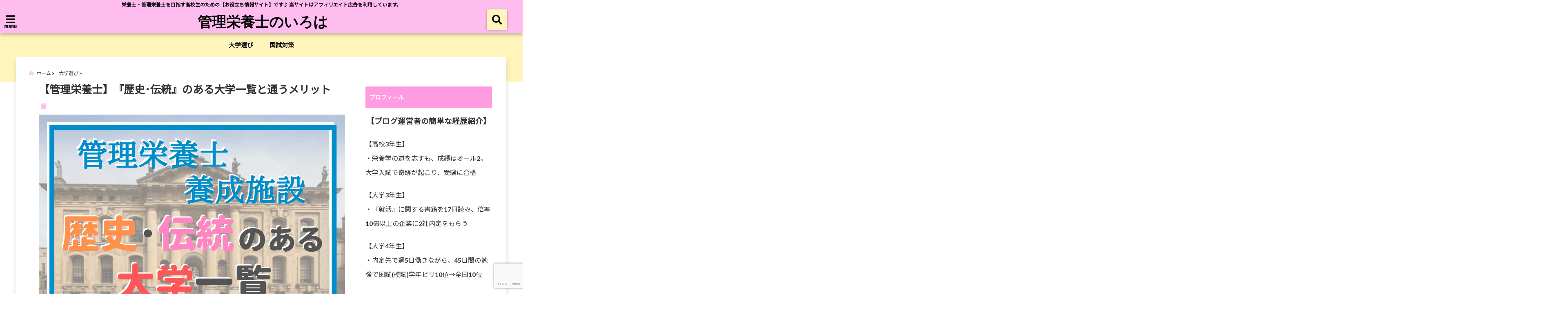

--- FILE ---
content_type: text/html; charset=UTF-8
request_url: https://ajimaps.com/benefits-of-attending-a-university-of-nutritionist-with-history-and-tradition/
body_size: 27057
content:
<!DOCTYPE html>
<!--[if lt IE 7]> <html class="ie6" dir="ltr" lang="ja"
	prefix="og: https://ogp.me/ns#" > <![endif]-->
<!--[if IE 7]> <html class="i7" dir="ltr" lang="ja"
	prefix="og: https://ogp.me/ns#" > <![endif]-->
<!--[if IE 8]> <html class="ie" dir="ltr" lang="ja"
	prefix="og: https://ogp.me/ns#" > <![endif]-->
<!--[if gt IE 8]><!--> <html dir="ltr" lang="ja"
	prefix="og: https://ogp.me/ns#" > <!--<![endif]-->
<head>
<!--[if lt IE 9]>
<script src="https://css3-mediaqueries-js.googlecode.com/svn/trunk/css3-mediaqueries.js"></script>
<script src="https://ajimaps.com/wp-content/themes/elephant3/js/html5shiv.js"></script>
<![endif]-->
<meta charset="UTF-8" />
<meta name="viewport" content="width=device-width,initial-scale=1.0,user-scalable=no">
<meta name="format-detection" content="telephone=no" />

<link rel="alternate" type="application/rss+xml" title="管理栄養士のいろは RSS Feed" href="https://ajimaps.com/feed/" />
<link rel="pingback" href="https://ajimaps.com/xmlrpc.php" />


		<!-- All in One SEO 4.2.2 -->
		<title>【管理栄養士】『歴史･伝統』のある大学一覧と通うメリット | 管理栄養士のいろは</title>
		<meta name="description" content="この記事では、管理栄養士を目指せる大学の中で歴史や伝統のある大学についてまとめています。また、歴史や伝統のある大学に通うメリットについても解説しています！このような大学に通うメリットは、①学習環境が整っている、②教授の実績がある、③就職に有利、④OB組織が整備されている、是非進学先選びの参考にしてみてください！" />
		<meta name="robots" content="max-snippet:-1, max-image-preview:large, max-video-preview:-1" />
		<link rel="canonical" href="https://ajimaps.com/benefits-of-attending-a-university-of-nutritionist-with-history-and-tradition/" />
		<meta property="og:locale" content="ja_JP" />
		<meta property="og:site_name" content="あじの外遊び" />
		<meta property="og:type" content="article" />
		<meta property="og:title" content="【管理栄養士】『歴史･伝統』のある大学一覧と通うメリット | 管理栄養士のいろは" />
		<meta property="og:description" content="この記事では、管理栄養士を目指せる大学の中で歴史や伝統のある大学についてまとめています。また、歴史や伝統のある大学に通うメリットについても解説しています！このような大学に通うメリットは、①学習環境が整っている、②教授の実績がある、③就職に有利、④OB組織が整備されている、是非進学先選びの参考にしてみてください！" />
		<meta property="og:url" content="https://ajimaps.com/benefits-of-attending-a-university-of-nutritionist-with-history-and-tradition/" />
		<meta property="fb:admins" content="shun.ajima" />
		<meta property="article:published_time" content="2020-09-23T07:40:59+00:00" />
		<meta property="article:modified_time" content="2021-11-04T21:52:28+00:00" />
		<meta name="twitter:card" content="summary_large_image" />
		<meta name="twitter:site" content="@ajimashun" />
		<meta name="twitter:title" content="【管理栄養士】『歴史･伝統』のある大学一覧と通うメリット | 管理栄養士のいろは" />
		<meta name="twitter:description" content="この記事では、管理栄養士を目指せる大学の中で歴史や伝統のある大学についてまとめています。また、歴史や伝統のある大学に通うメリットについても解説しています！このような大学に通うメリットは、①学習環境が整っている、②教授の実績がある、③就職に有利、④OB組織が整備されている、是非進学先選びの参考にしてみてください！" />
		<meta name="twitter:creator" content="@ajimashun" />
		<meta name="google" content="nositelinkssearchbox" />
		<script type="application/ld+json" class="aioseo-schema">
			{"@context":"https:\/\/schema.org","@graph":[{"@type":"WebSite","@id":"https:\/\/ajimaps.com\/#website","url":"https:\/\/ajimaps.com\/","name":"\u7ba1\u7406\u6804\u990a\u58eb\u306e\u3044\u308d\u306f","description":"\u6804\u990a\u58eb\u30fb\u7ba1\u7406\u6804\u990a\u58eb\u3092\u76ee\u6307\u3059\u9ad8\u6821\u751f\u306e\u305f\u3081\u306e\u3010\u304a\u5f79\u7acb\u3061\u60c5\u5831\u30b5\u30a4\u30c8\u3011\u3067\u3059\u266a  \u5f53\u30b5\u30a4\u30c8\u306f\u30a2\u30d5\u30a3\u30ea\u30a8\u30a4\u30c8\u5e83\u544a\u3092\u5229\u7528\u3057\u3066\u3044\u307e\u3059\u3002","inLanguage":"ja","publisher":{"@id":"https:\/\/ajimaps.com\/#organization"}},{"@type":"Organization","@id":"https:\/\/ajimaps.com\/#organization","name":"\u7ba1\u7406\u6804\u990a\u58eb\u306e\u3044\u308d\u306f","url":"https:\/\/ajimaps.com\/","sameAs":["https:\/\/twitter.com\/ajimashun"]},{"@type":"BreadcrumbList","@id":"https:\/\/ajimaps.com\/benefits-of-attending-a-university-of-nutritionist-with-history-and-tradition\/#breadcrumblist","itemListElement":[{"@type":"ListItem","@id":"https:\/\/ajimaps.com\/#listItem","position":1,"item":{"@type":"WebPage","@id":"https:\/\/ajimaps.com\/","name":"\u30db\u30fc\u30e0","description":"\u7ba1\u7406\u6804\u990a\u58eb\u306b\u95a2\u3059\u308b\u9032\u5b66\u3001\u5b66\u751f\u751f\u6d3b\u3001\u5c31\u6d3b\u3001\u56fd\u5bb6\u8a66\u9a13\u3001\u8ee2\u8077\u3001\u72ec\u7acb\u306a\u3069\u3001\u69d8\u3005\u306a\u304a\u5f79\u7acb\u3061\u60c5\u5831\u3092\u767a\u4fe1\u3057\u3066\u3044\u308b\u7dcf\u5408\u30d6\u30ed\u30b0\u3067\u3059\uff01","url":"https:\/\/ajimaps.com\/"},"nextItem":"https:\/\/ajimaps.com\/benefits-of-attending-a-university-of-nutritionist-with-history-and-tradition\/#listItem"},{"@type":"ListItem","@id":"https:\/\/ajimaps.com\/benefits-of-attending-a-university-of-nutritionist-with-history-and-tradition\/#listItem","position":2,"item":{"@type":"WebPage","@id":"https:\/\/ajimaps.com\/benefits-of-attending-a-university-of-nutritionist-with-history-and-tradition\/","name":"\u3010\u7ba1\u7406\u6804\u990a\u58eb\u3011\u300e\u6b74\u53f2\uff65\u4f1d\u7d71\u300f\u306e\u3042\u308b\u5927\u5b66\u4e00\u89a7\u3068\u901a\u3046\u30e1\u30ea\u30c3\u30c8","description":"\u3053\u306e\u8a18\u4e8b\u3067\u306f\u3001\u7ba1\u7406\u6804\u990a\u58eb\u3092\u76ee\u6307\u305b\u308b\u5927\u5b66\u306e\u4e2d\u3067\u6b74\u53f2\u3084\u4f1d\u7d71\u306e\u3042\u308b\u5927\u5b66\u306b\u3064\u3044\u3066\u307e\u3068\u3081\u3066\u3044\u307e\u3059\u3002\u307e\u305f\u3001\u6b74\u53f2\u3084\u4f1d\u7d71\u306e\u3042\u308b\u5927\u5b66\u306b\u901a\u3046\u30e1\u30ea\u30c3\u30c8\u306b\u3064\u3044\u3066\u3082\u89e3\u8aac\u3057\u3066\u3044\u307e\u3059\uff01\u3053\u306e\u3088\u3046\u306a\u5927\u5b66\u306b\u901a\u3046\u30e1\u30ea\u30c3\u30c8\u306f\u3001\u2460\u5b66\u7fd2\u74b0\u5883\u304c\u6574\u3063\u3066\u3044\u308b\u3001\u2461\u6559\u6388\u306e\u5b9f\u7e3e\u304c\u3042\u308b\u3001\u2462\u5c31\u8077\u306b\u6709\u5229\u3001\u2463OB\u7d44\u7e54\u304c\u6574\u5099\u3055\u308c\u3066\u3044\u308b\u3001\u662f\u975e\u9032\u5b66\u5148\u9078\u3073\u306e\u53c2\u8003\u306b\u3057\u3066\u307f\u3066\u304f\u3060\u3055\u3044\uff01","url":"https:\/\/ajimaps.com\/benefits-of-attending-a-university-of-nutritionist-with-history-and-tradition\/"},"previousItem":"https:\/\/ajimaps.com\/#listItem"}]},{"@type":"Person","@id":"https:\/\/ajimaps.com\/author\/ajinosotoasobi\/#author","url":"https:\/\/ajimaps.com\/author\/ajinosotoasobi\/","name":"\u3042\u3058","image":{"@type":"ImageObject","@id":"https:\/\/ajimaps.com\/benefits-of-attending-a-university-of-nutritionist-with-history-and-tradition\/#authorImage","url":"https:\/\/ajimaps.com\/wp-content\/uploads\/2021\/02\/\u7ba1\u7406\u6804\u990a\u58eb\u306e\u3044\u308d\u306f.001-1-150x150.jpeg","width":96,"height":96,"caption":"\u3042\u3058"}},{"@type":"WebPage","@id":"https:\/\/ajimaps.com\/benefits-of-attending-a-university-of-nutritionist-with-history-and-tradition\/#webpage","url":"https:\/\/ajimaps.com\/benefits-of-attending-a-university-of-nutritionist-with-history-and-tradition\/","name":"\u3010\u7ba1\u7406\u6804\u990a\u58eb\u3011\u300e\u6b74\u53f2\uff65\u4f1d\u7d71\u300f\u306e\u3042\u308b\u5927\u5b66\u4e00\u89a7\u3068\u901a\u3046\u30e1\u30ea\u30c3\u30c8 | \u7ba1\u7406\u6804\u990a\u58eb\u306e\u3044\u308d\u306f","description":"\u3053\u306e\u8a18\u4e8b\u3067\u306f\u3001\u7ba1\u7406\u6804\u990a\u58eb\u3092\u76ee\u6307\u305b\u308b\u5927\u5b66\u306e\u4e2d\u3067\u6b74\u53f2\u3084\u4f1d\u7d71\u306e\u3042\u308b\u5927\u5b66\u306b\u3064\u3044\u3066\u307e\u3068\u3081\u3066\u3044\u307e\u3059\u3002\u307e\u305f\u3001\u6b74\u53f2\u3084\u4f1d\u7d71\u306e\u3042\u308b\u5927\u5b66\u306b\u901a\u3046\u30e1\u30ea\u30c3\u30c8\u306b\u3064\u3044\u3066\u3082\u89e3\u8aac\u3057\u3066\u3044\u307e\u3059\uff01\u3053\u306e\u3088\u3046\u306a\u5927\u5b66\u306b\u901a\u3046\u30e1\u30ea\u30c3\u30c8\u306f\u3001\u2460\u5b66\u7fd2\u74b0\u5883\u304c\u6574\u3063\u3066\u3044\u308b\u3001\u2461\u6559\u6388\u306e\u5b9f\u7e3e\u304c\u3042\u308b\u3001\u2462\u5c31\u8077\u306b\u6709\u5229\u3001\u2463OB\u7d44\u7e54\u304c\u6574\u5099\u3055\u308c\u3066\u3044\u308b\u3001\u662f\u975e\u9032\u5b66\u5148\u9078\u3073\u306e\u53c2\u8003\u306b\u3057\u3066\u307f\u3066\u304f\u3060\u3055\u3044\uff01","inLanguage":"ja","isPartOf":{"@id":"https:\/\/ajimaps.com\/#website"},"breadcrumb":{"@id":"https:\/\/ajimaps.com\/benefits-of-attending-a-university-of-nutritionist-with-history-and-tradition\/#breadcrumblist"},"author":"https:\/\/ajimaps.com\/author\/ajinosotoasobi\/#author","creator":"https:\/\/ajimaps.com\/author\/ajinosotoasobi\/#author","image":{"@type":"ImageObject","@id":"https:\/\/ajimaps.com\/#mainImage","url":"https:\/\/ajimaps.com\/wp-content\/uploads\/2020\/09\/\u7ba1\u7406\u6804\u990a\u58eb-\u6b74\u53f2-\u4f1d\u7d71\u3042\u308b\u5927\u5b66.png","width":750,"height":500},"primaryImageOfPage":{"@id":"https:\/\/ajimaps.com\/benefits-of-attending-a-university-of-nutritionist-with-history-and-tradition\/#mainImage"},"datePublished":"2020-09-23T07:40:59+09:00","dateModified":"2021-11-04T21:52:28+09:00"},{"@type":"Article","@id":"https:\/\/ajimaps.com\/benefits-of-attending-a-university-of-nutritionist-with-history-and-tradition\/#article","name":"\u3010\u7ba1\u7406\u6804\u990a\u58eb\u3011\u300e\u6b74\u53f2\uff65\u4f1d\u7d71\u300f\u306e\u3042\u308b\u5927\u5b66\u4e00\u89a7\u3068\u901a\u3046\u30e1\u30ea\u30c3\u30c8 | \u7ba1\u7406\u6804\u990a\u58eb\u306e\u3044\u308d\u306f","description":"\u3053\u306e\u8a18\u4e8b\u3067\u306f\u3001\u7ba1\u7406\u6804\u990a\u58eb\u3092\u76ee\u6307\u305b\u308b\u5927\u5b66\u306e\u4e2d\u3067\u6b74\u53f2\u3084\u4f1d\u7d71\u306e\u3042\u308b\u5927\u5b66\u306b\u3064\u3044\u3066\u307e\u3068\u3081\u3066\u3044\u307e\u3059\u3002\u307e\u305f\u3001\u6b74\u53f2\u3084\u4f1d\u7d71\u306e\u3042\u308b\u5927\u5b66\u306b\u901a\u3046\u30e1\u30ea\u30c3\u30c8\u306b\u3064\u3044\u3066\u3082\u89e3\u8aac\u3057\u3066\u3044\u307e\u3059\uff01\u3053\u306e\u3088\u3046\u306a\u5927\u5b66\u306b\u901a\u3046\u30e1\u30ea\u30c3\u30c8\u306f\u3001\u2460\u5b66\u7fd2\u74b0\u5883\u304c\u6574\u3063\u3066\u3044\u308b\u3001\u2461\u6559\u6388\u306e\u5b9f\u7e3e\u304c\u3042\u308b\u3001\u2462\u5c31\u8077\u306b\u6709\u5229\u3001\u2463OB\u7d44\u7e54\u304c\u6574\u5099\u3055\u308c\u3066\u3044\u308b\u3001\u662f\u975e\u9032\u5b66\u5148\u9078\u3073\u306e\u53c2\u8003\u306b\u3057\u3066\u307f\u3066\u304f\u3060\u3055\u3044\uff01","inLanguage":"ja","headline":"\u3010\u7ba1\u7406\u6804\u990a\u58eb\u3011\u300e\u6b74\u53f2\uff65\u4f1d\u7d71\u300f\u306e\u3042\u308b\u5927\u5b66\u4e00\u89a7\u3068\u901a\u3046\u30e1\u30ea\u30c3\u30c8","author":{"@id":"https:\/\/ajimaps.com\/author\/ajinosotoasobi\/#author"},"publisher":{"@id":"https:\/\/ajimaps.com\/#organization"},"datePublished":"2020-09-23T07:40:59+09:00","dateModified":"2021-11-04T21:52:28+09:00","articleSection":"\u5927\u5b66\u9078\u3073, \u9032\u8def","mainEntityOfPage":{"@id":"https:\/\/ajimaps.com\/benefits-of-attending-a-university-of-nutritionist-with-history-and-tradition\/#webpage"},"isPartOf":{"@id":"https:\/\/ajimaps.com\/benefits-of-attending-a-university-of-nutritionist-with-history-and-tradition\/#webpage"},"image":{"@type":"ImageObject","@id":"https:\/\/ajimaps.com\/#articleImage","url":"https:\/\/ajimaps.com\/wp-content\/uploads\/2020\/09\/\u7ba1\u7406\u6804\u990a\u58eb-\u6b74\u53f2-\u4f1d\u7d71\u3042\u308b\u5927\u5b66.png","width":750,"height":500}}]}
		</script>
		<script type="text/javascript" >
			window.ga=window.ga||function(){(ga.q=ga.q||[]).push(arguments)};ga.l=+new Date;
			ga('create', "UA-77669229-2", 'auto');
			ga('send', 'pageview');
		</script>
		<script async src="https://www.google-analytics.com/analytics.js"></script>
		<!-- All in One SEO -->

<link rel='dns-prefetch' href='//ajax.googleapis.com' />
<link rel='dns-prefetch' href='//www.google.com' />
<link rel='dns-prefetch' href='//s.w.org' />
<script type="text/javascript">
window._wpemojiSettings = {"baseUrl":"https:\/\/s.w.org\/images\/core\/emoji\/14.0.0\/72x72\/","ext":".png","svgUrl":"https:\/\/s.w.org\/images\/core\/emoji\/14.0.0\/svg\/","svgExt":".svg","source":{"concatemoji":"https:\/\/ajimaps.com\/wp-includes\/js\/wp-emoji-release.min.js?ver=6.0.11"}};
/*! This file is auto-generated */
!function(e,a,t){var n,r,o,i=a.createElement("canvas"),p=i.getContext&&i.getContext("2d");function s(e,t){var a=String.fromCharCode,e=(p.clearRect(0,0,i.width,i.height),p.fillText(a.apply(this,e),0,0),i.toDataURL());return p.clearRect(0,0,i.width,i.height),p.fillText(a.apply(this,t),0,0),e===i.toDataURL()}function c(e){var t=a.createElement("script");t.src=e,t.defer=t.type="text/javascript",a.getElementsByTagName("head")[0].appendChild(t)}for(o=Array("flag","emoji"),t.supports={everything:!0,everythingExceptFlag:!0},r=0;r<o.length;r++)t.supports[o[r]]=function(e){if(!p||!p.fillText)return!1;switch(p.textBaseline="top",p.font="600 32px Arial",e){case"flag":return s([127987,65039,8205,9895,65039],[127987,65039,8203,9895,65039])?!1:!s([55356,56826,55356,56819],[55356,56826,8203,55356,56819])&&!s([55356,57332,56128,56423,56128,56418,56128,56421,56128,56430,56128,56423,56128,56447],[55356,57332,8203,56128,56423,8203,56128,56418,8203,56128,56421,8203,56128,56430,8203,56128,56423,8203,56128,56447]);case"emoji":return!s([129777,127995,8205,129778,127999],[129777,127995,8203,129778,127999])}return!1}(o[r]),t.supports.everything=t.supports.everything&&t.supports[o[r]],"flag"!==o[r]&&(t.supports.everythingExceptFlag=t.supports.everythingExceptFlag&&t.supports[o[r]]);t.supports.everythingExceptFlag=t.supports.everythingExceptFlag&&!t.supports.flag,t.DOMReady=!1,t.readyCallback=function(){t.DOMReady=!0},t.supports.everything||(n=function(){t.readyCallback()},a.addEventListener?(a.addEventListener("DOMContentLoaded",n,!1),e.addEventListener("load",n,!1)):(e.attachEvent("onload",n),a.attachEvent("onreadystatechange",function(){"complete"===a.readyState&&t.readyCallback()})),(e=t.source||{}).concatemoji?c(e.concatemoji):e.wpemoji&&e.twemoji&&(c(e.twemoji),c(e.wpemoji)))}(window,document,window._wpemojiSettings);
</script>
<style type="text/css">
img.wp-smiley,
img.emoji {
	display: inline !important;
	border: none !important;
	box-shadow: none !important;
	height: 1em !important;
	width: 1em !important;
	margin: 0 0.07em !important;
	vertical-align: -0.1em !important;
	background: none !important;
	padding: 0 !important;
}
</style>
	<link rel='stylesheet' id='wp-block-library-css'  href='https://ajimaps.com/wp-includes/css/dist/block-library/style.min.css?ver=6.0.11' type='text/css' media='all' />
<style id='global-styles-inline-css' type='text/css'>
body{--wp--preset--color--black: #000000;--wp--preset--color--cyan-bluish-gray: #abb8c3;--wp--preset--color--white: #ffffff;--wp--preset--color--pale-pink: #f78da7;--wp--preset--color--vivid-red: #cf2e2e;--wp--preset--color--luminous-vivid-orange: #ff6900;--wp--preset--color--luminous-vivid-amber: #fcb900;--wp--preset--color--light-green-cyan: #7bdcb5;--wp--preset--color--vivid-green-cyan: #00d084;--wp--preset--color--pale-cyan-blue: #8ed1fc;--wp--preset--color--vivid-cyan-blue: #0693e3;--wp--preset--color--vivid-purple: #9b51e0;--wp--preset--gradient--vivid-cyan-blue-to-vivid-purple: linear-gradient(135deg,rgba(6,147,227,1) 0%,rgb(155,81,224) 100%);--wp--preset--gradient--light-green-cyan-to-vivid-green-cyan: linear-gradient(135deg,rgb(122,220,180) 0%,rgb(0,208,130) 100%);--wp--preset--gradient--luminous-vivid-amber-to-luminous-vivid-orange: linear-gradient(135deg,rgba(252,185,0,1) 0%,rgba(255,105,0,1) 100%);--wp--preset--gradient--luminous-vivid-orange-to-vivid-red: linear-gradient(135deg,rgba(255,105,0,1) 0%,rgb(207,46,46) 100%);--wp--preset--gradient--very-light-gray-to-cyan-bluish-gray: linear-gradient(135deg,rgb(238,238,238) 0%,rgb(169,184,195) 100%);--wp--preset--gradient--cool-to-warm-spectrum: linear-gradient(135deg,rgb(74,234,220) 0%,rgb(151,120,209) 20%,rgb(207,42,186) 40%,rgb(238,44,130) 60%,rgb(251,105,98) 80%,rgb(254,248,76) 100%);--wp--preset--gradient--blush-light-purple: linear-gradient(135deg,rgb(255,206,236) 0%,rgb(152,150,240) 100%);--wp--preset--gradient--blush-bordeaux: linear-gradient(135deg,rgb(254,205,165) 0%,rgb(254,45,45) 50%,rgb(107,0,62) 100%);--wp--preset--gradient--luminous-dusk: linear-gradient(135deg,rgb(255,203,112) 0%,rgb(199,81,192) 50%,rgb(65,88,208) 100%);--wp--preset--gradient--pale-ocean: linear-gradient(135deg,rgb(255,245,203) 0%,rgb(182,227,212) 50%,rgb(51,167,181) 100%);--wp--preset--gradient--electric-grass: linear-gradient(135deg,rgb(202,248,128) 0%,rgb(113,206,126) 100%);--wp--preset--gradient--midnight: linear-gradient(135deg,rgb(2,3,129) 0%,rgb(40,116,252) 100%);--wp--preset--duotone--dark-grayscale: url('#wp-duotone-dark-grayscale');--wp--preset--duotone--grayscale: url('#wp-duotone-grayscale');--wp--preset--duotone--purple-yellow: url('#wp-duotone-purple-yellow');--wp--preset--duotone--blue-red: url('#wp-duotone-blue-red');--wp--preset--duotone--midnight: url('#wp-duotone-midnight');--wp--preset--duotone--magenta-yellow: url('#wp-duotone-magenta-yellow');--wp--preset--duotone--purple-green: url('#wp-duotone-purple-green');--wp--preset--duotone--blue-orange: url('#wp-duotone-blue-orange');--wp--preset--font-size--small: 13px;--wp--preset--font-size--medium: 20px;--wp--preset--font-size--large: 36px;--wp--preset--font-size--x-large: 42px;}.has-black-color{color: var(--wp--preset--color--black) !important;}.has-cyan-bluish-gray-color{color: var(--wp--preset--color--cyan-bluish-gray) !important;}.has-white-color{color: var(--wp--preset--color--white) !important;}.has-pale-pink-color{color: var(--wp--preset--color--pale-pink) !important;}.has-vivid-red-color{color: var(--wp--preset--color--vivid-red) !important;}.has-luminous-vivid-orange-color{color: var(--wp--preset--color--luminous-vivid-orange) !important;}.has-luminous-vivid-amber-color{color: var(--wp--preset--color--luminous-vivid-amber) !important;}.has-light-green-cyan-color{color: var(--wp--preset--color--light-green-cyan) !important;}.has-vivid-green-cyan-color{color: var(--wp--preset--color--vivid-green-cyan) !important;}.has-pale-cyan-blue-color{color: var(--wp--preset--color--pale-cyan-blue) !important;}.has-vivid-cyan-blue-color{color: var(--wp--preset--color--vivid-cyan-blue) !important;}.has-vivid-purple-color{color: var(--wp--preset--color--vivid-purple) !important;}.has-black-background-color{background-color: var(--wp--preset--color--black) !important;}.has-cyan-bluish-gray-background-color{background-color: var(--wp--preset--color--cyan-bluish-gray) !important;}.has-white-background-color{background-color: var(--wp--preset--color--white) !important;}.has-pale-pink-background-color{background-color: var(--wp--preset--color--pale-pink) !important;}.has-vivid-red-background-color{background-color: var(--wp--preset--color--vivid-red) !important;}.has-luminous-vivid-orange-background-color{background-color: var(--wp--preset--color--luminous-vivid-orange) !important;}.has-luminous-vivid-amber-background-color{background-color: var(--wp--preset--color--luminous-vivid-amber) !important;}.has-light-green-cyan-background-color{background-color: var(--wp--preset--color--light-green-cyan) !important;}.has-vivid-green-cyan-background-color{background-color: var(--wp--preset--color--vivid-green-cyan) !important;}.has-pale-cyan-blue-background-color{background-color: var(--wp--preset--color--pale-cyan-blue) !important;}.has-vivid-cyan-blue-background-color{background-color: var(--wp--preset--color--vivid-cyan-blue) !important;}.has-vivid-purple-background-color{background-color: var(--wp--preset--color--vivid-purple) !important;}.has-black-border-color{border-color: var(--wp--preset--color--black) !important;}.has-cyan-bluish-gray-border-color{border-color: var(--wp--preset--color--cyan-bluish-gray) !important;}.has-white-border-color{border-color: var(--wp--preset--color--white) !important;}.has-pale-pink-border-color{border-color: var(--wp--preset--color--pale-pink) !important;}.has-vivid-red-border-color{border-color: var(--wp--preset--color--vivid-red) !important;}.has-luminous-vivid-orange-border-color{border-color: var(--wp--preset--color--luminous-vivid-orange) !important;}.has-luminous-vivid-amber-border-color{border-color: var(--wp--preset--color--luminous-vivid-amber) !important;}.has-light-green-cyan-border-color{border-color: var(--wp--preset--color--light-green-cyan) !important;}.has-vivid-green-cyan-border-color{border-color: var(--wp--preset--color--vivid-green-cyan) !important;}.has-pale-cyan-blue-border-color{border-color: var(--wp--preset--color--pale-cyan-blue) !important;}.has-vivid-cyan-blue-border-color{border-color: var(--wp--preset--color--vivid-cyan-blue) !important;}.has-vivid-purple-border-color{border-color: var(--wp--preset--color--vivid-purple) !important;}.has-vivid-cyan-blue-to-vivid-purple-gradient-background{background: var(--wp--preset--gradient--vivid-cyan-blue-to-vivid-purple) !important;}.has-light-green-cyan-to-vivid-green-cyan-gradient-background{background: var(--wp--preset--gradient--light-green-cyan-to-vivid-green-cyan) !important;}.has-luminous-vivid-amber-to-luminous-vivid-orange-gradient-background{background: var(--wp--preset--gradient--luminous-vivid-amber-to-luminous-vivid-orange) !important;}.has-luminous-vivid-orange-to-vivid-red-gradient-background{background: var(--wp--preset--gradient--luminous-vivid-orange-to-vivid-red) !important;}.has-very-light-gray-to-cyan-bluish-gray-gradient-background{background: var(--wp--preset--gradient--very-light-gray-to-cyan-bluish-gray) !important;}.has-cool-to-warm-spectrum-gradient-background{background: var(--wp--preset--gradient--cool-to-warm-spectrum) !important;}.has-blush-light-purple-gradient-background{background: var(--wp--preset--gradient--blush-light-purple) !important;}.has-blush-bordeaux-gradient-background{background: var(--wp--preset--gradient--blush-bordeaux) !important;}.has-luminous-dusk-gradient-background{background: var(--wp--preset--gradient--luminous-dusk) !important;}.has-pale-ocean-gradient-background{background: var(--wp--preset--gradient--pale-ocean) !important;}.has-electric-grass-gradient-background{background: var(--wp--preset--gradient--electric-grass) !important;}.has-midnight-gradient-background{background: var(--wp--preset--gradient--midnight) !important;}.has-small-font-size{font-size: var(--wp--preset--font-size--small) !important;}.has-medium-font-size{font-size: var(--wp--preset--font-size--medium) !important;}.has-large-font-size{font-size: var(--wp--preset--font-size--large) !important;}.has-x-large-font-size{font-size: var(--wp--preset--font-size--x-large) !important;}
</style>
<link rel='stylesheet' id='toc-screen-css'  href='https://ajimaps.com/wp-content/plugins/table-of-contents-plus/screen.min.css?ver=2106' type='text/css' media='all' />
<link rel='stylesheet' id='ppress-frontend-css'  href='https://ajimaps.com/wp-content/plugins/wp-user-avatar/assets/css/frontend.min.css?ver=3.2.15' type='text/css' media='all' />
<link rel='stylesheet' id='ppress-flatpickr-css'  href='https://ajimaps.com/wp-content/plugins/wp-user-avatar/assets/flatpickr/flatpickr.min.css?ver=3.2.15' type='text/css' media='all' />
<link rel='stylesheet' id='ppress-select2-css'  href='https://ajimaps.com/wp-content/plugins/wp-user-avatar/assets/select2/select2.min.css?ver=6.0.11' type='text/css' media='all' />
<link rel='stylesheet' id='style-css'  href='https://ajimaps.com/wp-content/themes/elephant3/style.css?ver=6.0.11' type='text/css' media='all' />
<link rel='stylesheet' id='child-style-css'  href='https://ajimaps.com/wp-content/themes/elephant3-child/style.css?ver=6.0.11' type='text/css' media='all' />
<link rel="https://api.w.org/" href="https://ajimaps.com/wp-json/" /><link rel="alternate" type="application/json" href="https://ajimaps.com/wp-json/wp/v2/posts/2156" /><link rel='shortlink' href='https://ajimaps.com/?p=2156' />
<link rel="alternate" type="application/json+oembed" href="https://ajimaps.com/wp-json/oembed/1.0/embed?url=https%3A%2F%2Fajimaps.com%2Fbenefits-of-attending-a-university-of-nutritionist-with-history-and-tradition%2F" />
<link rel="alternate" type="text/xml+oembed" href="https://ajimaps.com/wp-json/oembed/1.0/embed?url=https%3A%2F%2Fajimaps.com%2Fbenefits-of-attending-a-university-of-nutritionist-with-history-and-tradition%2F&#038;format=xml" />

<style type="text/css">




/*********************************************************
　カスタマイザーのサイトカラー対応部分
*********************************************************/
/*===============================
  1-AB.ヘッダーの背景色（メインカラー）
===============================*/
#header-upper-area {
	background: -webkit-linear-gradient(left, #ffbcee, #ffbcee); 
	background: linear-gradient(to right, #ffbcee, #ffbcee); 
}

/*===============================
  2.ヘッダー部分文字色
===============================*/
#left-menu { color: #0a0a0a;}
header .sitename a { color: #0a0a0a;}
header h1 { color: #0a0a0a;}
header .descr { color: #0a0a0a;}
.menu-title { color: #0a0a0a;}
header .sitename { color: #0a0a0a;}

/*===============================
3.SP&Tablet左メニューカラー
===============================*/
.left-menu-header { background:#ffbcee;}
#left-menu-wrap h4 { background:#ffbcee;}

/*===============================
4.ナビメニューの文字色
===============================*/
#spnaviwrap .spnavi ul li a { color: #0a0a0a;}
#navi-large-area a { color: #0a0a0a;}
#search-button { color: #0a0a0a;}


/*===============================
  5.ナビメニューの文字色(MO)
===============================*/
#main-navigation li a:hover {color: #ff3a3a;}


/*===============================
  6.ナビメニュー背景色
===============================*/
#search-button{ background:#fff5bc;}
.header-info{ background:#fff5bc;}
#navi-large-area{ background:#fff5bc;}
#spnaviwrap{ background:#fff5bc;}
#under-navi{ background:#fff5bc;}
/*===============================
  7.ナビメニュー背景色（MO)
===============================*/
#main-navigation li a:hover{ background:#ffffff;}


/*===============================
  8.ナビドロップダウン文字色
===============================*/
#main-navigation li ul li a{ color: #ffffff;}

/*===============================
  9.ナビドロップダウン背景色
===============================*/
#main-navigation li ul li a{background:#333333;}



/*===============================
  8.メインの文字色
===============================*/
body { color:#333333;}
.post h3 {	color:#333333;}

/*===============================
  9.リンク色
===============================*/
/*リンクテキストの色*/
a { color:#0044cc;
}
/*ページャー*/
.pagination span, .pagination a {color: #0044cc;}
.pagination .current {
	background-color: #0044cc;
}
#comments input[type="submit"]{
	background-color: #0044cc;
}
.kijisita-category a{background:#0044cc;}
.hashtag a {color: #0044cc;}
#prof-kijisita .prof-under-article-right-profurl a{background: #0044cc;}
.tagcloud a{background: #0044cc;}
#breadcrumb i.fa.fa-home{color: #0044cc;}
#breadcrumb i.fa.fa-folder{color: #0044cc;}
/*===============================
  10.リンク色（マウスオン）
===============================*/
/*リンクテキストの色*/
a:hover { color:#ff0000;}
/*ページャー*/
.pagination a:hover {background-color: #ff0000;}
#comments input[type="submit"]:hover{background-color: #ff0000;}

/*===============================
  11.ボタン型リンク色
===============================*/
/*普通のボタンの色*/
.btn-wrap a{ 
	background:#F44336;
	border:2px solid #F44336;
}
/*固定幅1のボタン*/
.btn-wrap.kotei1 a{ 
	background:#F44336;
	border:1px solid #F44336;
}

.btn-wrap.ghost a {
    border: 2px solid #F44336;
    color: #F44336;
}

/*===============================
  12.ボタン型リンク色(マウスオン）
===============================*/
/*普通のボタンの色*/
.btn-wrap a:hover{ 
	background:#FF9800;
	border:2px solid #FF9800;
}
/*固定幅1のボタン*/
.btn-wrap.kotei1 a:hover{ 
	background:#FF9800;
	color:#fff;
	border:1px solid #FF9800;
}
.btn-wrap.ghost a:hover {
    border: 2px solid #FF9800;
	background:#FF9800;
    color: #fff;
}

/*===============================
  13.スペシャルボタン
===============================*/
/*スペシャルボタンノーマル*/
.btn-wrap.spe a {
	border: 2px solid #e57a00;
	background-color:#e57a00;
}

.btn-wrap.spe a::before,
.btn-wrap.spe a::after {
	background: #e57a00;
}
/*スペシャルボタンノーマル2*/
.btn-wrap.spe2 a {
	border: 2px solid #e57a00;
	background-color:#e57a00;
}

.btn-wrap.spe2 a::before,
.btn-wrap.spe2 a::after {
	background: #e57a00;
}

/*ゴーストスペシャルボタン*/
.btn-wrap.ghostspe a {
	border: 2px solid #e57a00;
	color: #e57a00;
}
/*中央から出てくるボタン*/
.btn-wrap.zoomin a {
	border: 2px solid #e57a00;
	color: #e57a00;
}
.btn-wrap.zoomin a:hover::after {
	background: #e57a00;
}
.btn-wrap.zoomin a:hover {
	background-color: #e57a00;
	border-color: #e57a00;
}

/*上からパタッと出てくるボタン*/
.btn-wrap.down a{
	border: 2px solid #e57a00;
	color: #e57a00;
}
.btn-wrap.down a::after {
	background: #e57a00;
}


/*===============================
  14.スペシャルボタン（マウスオン）
===============================*/
/*スペシャルボタンノーマル*/
.btn-wrap.spe a:hover {
	border-color: #2ad3a6;
	color: #2ad3a6;
}

.btn-wrap.spe a:hover::before,
.btn-wrap.spe a:hover::after {
	background-color: #2ad3a6;
}
/*スペシャルボタンノーマル2*/
.btn-wrap.spe2 a:hover {
	border-color: #2ad3a6;
	color: #2ad3a6;
}

.btn-wrap.spe2 a:hover::before,
.btn-wrap.spe2 a:hover::after {
	background-color: #2ad3a6;
}
/*ゴーストスペシャルボタン*/
.btn-wrap.ghostspe a:hover {
	background-color: #2ad3a6;
	border-color: #2ad3a6;
}


/*===============================
  15.見出し色(H2,H3,H4)
===============================*/
.post h2{background: #ff9be1;}
h2{background: #ff9be1;}
.post .fukidasi h2{background: #ff9be1;}
.post .material h2{background: #ff9be1;}
.post .fukidasi h2:after{border-top: 15px solid #ff9be1;}
.post .shadow h2{background: #ff9be1;}
.post .ribbon h2{background: #ff9be1;}
.post .ribbon h2::before,
.post .ribbon h2::after{border-top: 5px solid #ff9be1;}
.post .ribbon h2::before{border-left: 5px solid #ff9be1;}
.post .ribbon h2::after{border-right: 5px solid #ff9be1;}
.post .under-gradline h2{color:#ff9be1;}
.post .under-gradline h2:after{
	background: -moz-linear-gradient(to right, #ff9be1, transparent);
	background: -webkit-linear-gradient(to right, #ff9be1, transparent);
	background: linear-gradient(to right, #ff9be1, transparent);
}
.post .first-big h2{color:#1a1a1a;}
.post .first-big h2:first-letter {
	color:#ff9be1;
	border-bottom:solid 3px #ff9be1;
}
.post .hamiwaku h2{
	border-top: solid 1px #ff9be1;
	border-bottom: solid 1px #ff9be1;
	color:#ff9be1;
}
.post .hamiwaku h2:before,.post .hamiwaku h2:after{
	background-color: #ff9be1;
}
.post .chapter h2{
	border:1px solid #ff9be1;
	color:#ff9be1;
}
.post .chapter h2::after{color: #ff9be1;}
.post .icon h2 {background:#ff9be1;}
.post h3 {
	border-color: #ff9be1;
	color:#ff9be1;
}
.post .h3underline h3 {
	border-color: #ff9be1;
	color:#ff9be1;
}
.post .thin-underline h3 {
	border-color: #ff9be1;
	color:#ff9be1;
}
.post .lh3 h3{
	border-color: #ff9be1;
	color:#ff9be1;
}
.post .stripes h3:after {
background: -webkit-repeating-linear-gradient(-45deg, #ff9be1, #ff9be1 0px, #fff 2px, #fff 2px);
background: repeating-linear-gradient(-45deg, #ff9be1, #ff9be1 0px, #fff 2px, #fff 2px);
}
.post .box2 h3{color: #ff9be1;}
.post .box2 h3::before{color: #ff9be1;}
.post .box2 h3::after{color: #A1B8D1;}
.post h4{	color:#ff9be1;}
.post .trans-color h4{	color:#ff9be1;}
.post .cube-icon h4{	color:#ff9be1;}
.post .left-border h4{border-color: #ff9be1;}
.post .left-thin-border h4{border-color: #ff9be1;}
#newposts h4.widgettitle {
background: #ff9be1;
}
.sankaku {
    border-top: 30px solid #ff9be1;
}
#side aside h4{background:#ff9be1;}

/*===============================
  16.見出し2（H2)文字色
===============================*/
h2{color: #ffffff;}
.post .material h2{color: #ffffff;}
h2.toppage{color:#1a1a1a;}
h2.archiev{color:#1a1a1a;}
.post h2{color: #ffffff;}
.post .ribbon h2{color: #ffffff;}
.post .icon h2 {color: #ffffff;}
.post .icon h2:before{color: #ffffff;}
#newposts h4.widgettitle {color: #ffffff;}
#side aside h4{color: #ffffff;}
#newposts h4.widgettitle span{color: #ffffff;}

/*===============================
  17.ポイントカラー背景色
===============================*/
ul.breadcrumb li:first-child a:before{color: #ffbcee;}
.category_info p{background: #ffbcee;}
.prof-under-article{background: #ffbcee;}
#prof-kijisita{background: #ffbcee;}
.blogbox p { color: #ffbcee;}
.koukai { color: #ffbcee;}
.koushin { color: #ffbcee;}
#kanren .clearfix dt .blog_info {background: #ffbcee;}
.post ul li:before {background: #ffbcee;}
ol li:before  {color: #ffbcee;}
.page-template-page-one-column main ul li:before {background: #ffbcee;}
.page-template-page-one-column main ol li:before {color: #ffbcee;}
.blog-card-title::before {background: #ffbcee;}
.share-wrap{background: #ffbcee;}
.p-entry__push {background: #ffbcee;}
.p-shareButton__a-cont{background: #ffbcee;}
.flow {background: #ffbcee;}
#toc_container p.toc_title{background: #ffbcee;}
#toc_container p.toc_title:before{color: #ffbcee;}
/*固定幅2のボタン*/
.btn-wrap.kotei2 a{ 
	background:#ffbcee;
	border:1px solid #ffbcee;
}
.btn-wrap.kotei2 a:hover{ 
	color:#ffbcee;
	border:1px solid #ffbcee;
}
.prev dt{background: #ffbcee;}
.next dt{background: #ffbcee;}
#topnews .clearfix dd .blog_info p{color: #ffbcee;}
.readmore.wide-card{ color: #ffbcee;}
#newposts span{ color: #ffbcee;}
/*===============================
  18.ポイントカラー文字色
===============================*/
.category_info p{ color: #ffffff;}
.prof-under-article-title{ color: #ffffff;}
.blog-card-title::before{ color: #ffffff;}
.p-entry__push{ color: #ffffff;}
.p-entry__note{ color: #ffffff;}
.p-shareButton__a-cont__btn p{ color: #ffffff;}
.prev dt a{ color: #ffffff;}
.next dt a{ color: #ffffff;}
.prof-under-article{ color: #ffffff;}
.prof-under-article-right-sns a{ color: #ffffff;}
.prof-under-article-name a{ color: #ffffff;}
/*===============================
  19.CTA背景色
===============================*/
#cta-area{
	border-color:#ffffff;
	background:#ffffff;
}

/*===============================
  20.フッター背景色
===============================*/
#footer {	background: #092d75;
	}

/*===============================
  21.フッター文字色
===============================*/
/*フッターの見出し*/
#footer h4 {
	color: #ffffff;
}
#footer h4 a {
	color: #ffffff;
}
/*フッターナビの色*/
#footer-navigation li a{
	color: #ffffff;
}

/*フッターリスト表示*/ 
#footer_w ul li {
	color: #ffffff;
}
/* フッターcopyrightの文字色 */
#footer .copy {
	color: #ffffff;
}
/* フッターのテキストの色　*/
#footer p {
	color:#ffffff;
}
/*　フッターのリンクテキストマウスオン時の色　*/	
#footer_w a:hover {
		color: #ffffff;
	}
/*===============================
  22.フッターリンク文字色
===============================*/
/*　フッターのリンクテキストの色　*/	
#footer_w a {
		color: #ffffff;
	}
/*　フッターのサイトタイトル色　*/	
#footer .copy a {
		color: #ffffff;
	}
/*　フッターのリストの点の色　*/	
#footer_w ul li a:before {
		color: #ffffff;
}
/*===============================
  23.フッターコピーライト部分背景色
===============================*/
#copy{background:#051a44;}

/*===============================
  24.上へボタンの背景色
===============================*/
#page-top a{background:#ffc107;}

/*===============================
  25.ヘッダーお知らせ色
===============================*/
.header-info a{	background: #FFC107;}

/*===============================
  26.ヘッダーお知らせ色（マウスオン）
===============================*/
.header-info a:hover{	background: #ffc0cb;}



/*===============================
  27.トップページ最新記事カード色
===============================*/
#topnews dl.clearfix{background: #ffffff;}
#newposts dl.clearfix{background: #ffffff;}
	
/*===============================
  28.トップページ最新記事カード文字色
===============================*/
#topnews .clearfix dd h3 a{color: #1a1a1a;}
#newposts dl dd a{color: #1a1a1a;}



/*===============================
  31.32.ビジネスメニューの色
===============================*/
.header-contact{background: #000142;}
.contact-message{color: #ffffff;}
.contact-tel a{color:#fff;}

/*33背景色*/
body{background:#ffffff;}

/**********************************
 カスタマイザーの切替え部分反映用
**********************************/
/*アイキャッチ画像右上のプロフィール表示・非表示*/
.writer {display:none}
/*アイキャッチ画像直後のプロフィール表示・非表示*/
#prof-upper-article{display:none;}
/*記事下のプロフィール表示・非表示*/
#prof-kijisita{display:;}
/*この記事気に入ったらいいね表示・非表示*/
.share-wrap{display:;}


/*ヘッダーのサブタイトルキャッチコピー部分の表示・非表示*/
header .descr {display:;}
.header-fixed-area-desc {display:;}

/*SP・Tablet用のナビ部分の表示・非表示*/
.spnavi {display:;}
.header-fixed-area-spnavi {display:;}

/*モバイルのフッターメニューの表示・非表示*/
#footer-kotei {display:;}

/*モバイルのフッターインスタボタンの表示・非表示*/
#instagram-box {display:;}

/*コメント部分の表示・非表示*/
#comments {display:;}

/*サイト全体のフォント変更*/
body{	font-family:;	}

/*投稿日表示・非表示*/
.blogbox{display:;}
#topnews .clearfix dd .blog_info p{display:;}

/*前の記事へ次の記事へ表示・非表示*/
#p-navi{display:;}

/*関連記事表示・非表示*/
#kijisita-wrap{display:;}

/*アイキャッチ画像表示・非表示*/
#eyecatch{display:;}

/*パンくずの表示位置*/
#breadcrumb{max-width:;}

/*ビジネスメニュー部分表示・非表示*/
.header-contact{display:none;}
/*ビジネスメニューボタン表示・非表示*/
.contact-tel{display:none;}
.contact-line{display:none;}
.contact-mail{display:none;}

@media only screen and (min-width: 781px) {
.contact-tel a{color: #ffffff;}
}
</style>

<style type="text/css">.broken_link, a.broken_link {
	text-decoration: line-through;
}</style><link rel="icon" href="https://ajimaps.com/wp-content/uploads/2021/02/cropped-管理栄養士のいろは.001-1-32x32.jpeg" sizes="32x32" />
<link rel="icon" href="https://ajimaps.com/wp-content/uploads/2021/02/cropped-管理栄養士のいろは.001-1-192x192.jpeg" sizes="192x192" />
<link rel="apple-touch-icon" href="https://ajimaps.com/wp-content/uploads/2021/02/cropped-管理栄養士のいろは.001-1-180x180.jpeg" />
<meta name="msapplication-TileImage" content="https://ajimaps.com/wp-content/uploads/2021/02/cropped-管理栄養士のいろは.001-1-270x270.jpeg" />



<!-- OGP -->
<meta property="og:type" content="website">
<meta property="og:description" content="こんにちは！ 管理栄養士のサルーです♪ &nbsp; この記事では、歴史や伝統のある大学を紹介します！ 具体的な内容はこちら。 それでは早速みていきましょう！ &nbsp; 現 ... ">
<meta property="og:title" content="【管理栄養士】『歴史･伝統』のある大学一覧と通うメリット">
<meta property="og:url" content="https://ajimaps.com/benefits-of-attending-a-university-of-nutritionist-with-history-and-tradition/">
<meta property="og:image" content="https://ajimaps.com/wp-content/uploads/2020/09/管理栄養士-歴史-伝統ある大学.png">
<meta property="og:site_name" content="管理栄養士のいろは">
<meta property="og:locale" content="ja_JP" />
<meta property="fb:admins" content="280000225843319">
<meta property="fb:app_id" content="1760580897575502">
<!-- /OGP -->
<!-- その他 -->

</head>


<body class="post-template-default single single-post postid-2156 single-format-standard">
<div id="totalcover">
<!-- Facebookのこの記事気に入ったらいいね用 -->
<div id="fb-root"></div>
<script>(function(d, s, id) {
  var js, fjs = d.getElementsByTagName(s)[0];
  if (d.getElementById(id)) return;
  js = d.createElement(s); js.id = id;
  js.src = "//connect.facebook.net/ja_JP/sdk.js#xfbml=1&version=v2.9&appId=1791998471112354";
  fjs.parentNode.insertBefore(js, fjs);
}(document, 'script', 'facebook-jssdk'));</script>
<!-- /Facebookのこの記事気に入ったらいいね用 -->

<!-- お問い合わせ -->
<div class="header-contact clearfix">
	<div class="contact-message"></div>
	<div class="contact-mail"><a href="">お問い合わせ</a></div>
	<div class="contact-line"><a href="https://line.me/R/ti/p/%40" target="_blank">LINE</a></div>
	<div class="contact-tel"><a href="tel:"><i class="fas fa-phone-square"></i> :</a></div>
</div>
<!-- ヘッダーエリアカバー -->
<div id="header-upper-area" class="">
<header> 
<!-- キャプション -->
	    <p class="descr ">
    栄養士・管理栄養士を目指す高校生のための【お役立ち情報サイト】です♪  当サイトはアフィリエイト広告を利用しています。    </p>
	<!-- キャッチコピー -->
<!-- ロゴ・タイトルエリア -->		
<div id="logo-area">
	<!-- 左ハンバーガーメニュー -->
<input type="checkbox" id="start-menu">
<label for="start-menu">
	<div id="left-menu" class="ripple"><i class="fa fa-bars" aria-hidden="true"></i></div>
		<div class="left-menu-close ">×</div>
		<div class="menu-title"><span class="gf">menu</span></div>
	
</label> 
	<!-- 開いたときのメニュー -->
			<div id="left-menu-wrap">
				<div class="left-menu-header">
				<p class="sitename">
 			        			管理栄養士のいろは    			    			</p>	
				</div>
				<div class="left-menu-style">
				<div class="menu-%e3%83%a1%e3%83%8b%e3%83%a5%e3%83%bc%e2%91%a0-container"><ul id="menu-%e3%83%a1%e3%83%8b%e3%83%a5%e3%83%bc%e2%91%a0" class="menu"><li id="menu-item-1460" class="menu-item menu-item-type-post_type menu-item-object-post menu-item-1460"><a href="https://ajimaps.com/how-to-choose-a-nutritionist-training-school/">大学選び</a></li>
<li id="menu-item-1459" class="menu-item menu-item-type-post_type menu-item-object-post menu-item-1459"><a href="https://ajimaps.com/method-of-studying-national-examination-of-nutritionist/">国試対策</a></li>
</ul></div>				</div>
											 <div class="left-menu-yohaku"></div>
			 </div>
	<!-- 開いたときのメニュー -->		 
<!-- /左ハンバーガーメニュー -->	<!-- ロゴ又はブログ名 -->
	<div id="logo" class="">
    <p class="sitename"><a class="gf" href="https://ajimaps.com/">
        管理栄養士のいろは        </a></p>	
	</div>


<!-- モーダル検索 -->
	<input type="checkbox" id="start-search">
	<label for="start-search">
  		 <div id="search-button" class="ripple "><i class="fa fa-search ripple" aria-hidden="true"></i></div>
		 <div id="search-button-close">×</div>
	</label> 
			<!-- 開いたときの検索フォーム -->
			<div id="search-wrap">
			<div id="search" class="">
  <form method="get" id="searchform" action="https://ajimaps.com/">
    <label class="hidden" for="s">
          </label>
    <input type="text" placeholder="サイト内を検索"　value=""  name="s" id="s" />
<button type="submit" id="searchsubmit" value="Search"><i class="fas fa-search"></i></button>
</form>
</div>	
			</div>
			<!-- 開いたときの検索フォーム -->
<!-- /モーダル検索 -->

</div>
<!-- /ロゴ・タイトル・ナビエリア -->
<!-- ここで一旦フロートクリア -->
<div class="clear">
</div>
<!-- /ここで一旦フロートクリア -->
</header>
</div>
<!-- /header-upper-area -->
<div class="header-fixed-area-desc"></div>
<div class="header-fixed-area-main"></div>
<!--ヘッダー上お知らせ-->
<!--ヘッダー上お知らせ-->
	<!--ナビメニューエリア-->
<div id="navi-large-area" class="smanone">
	<!-- ナビメニュー -->
	<div id="navi-area">
    <nav id="main-navigation" class="smanone clearfix">
    <div class="menu-%e3%83%a1%e3%83%8b%e3%83%a5%e3%83%bc%e2%91%a0-container"><ul id="menu-%e3%83%a1%e3%83%8b%e3%83%a5%e3%83%bc%e2%91%a0-1" class="menu"><li class="menu-item menu-item-type-post_type menu-item-object-post menu-item-1460"><a href="https://ajimaps.com/how-to-choose-a-nutritionist-training-school/">大学選び</a></li>
<li class="menu-item menu-item-type-post_type menu-item-object-post menu-item-1459"><a href="https://ajimaps.com/method-of-studying-national-examination-of-nutritionist/">国試対策</a></li>
</ul></div>    </nav>

	</div>
	<!-- ナビメニュー -->
</div>
<!--/ナビメニューエリア-->
	<!-- スマホナビ --> 
<div id="spnaviwrap" class="pcnone">
	<div class="spnavi">
 	<nav id="main-navigation" class="pcnone clearfix">
		</nav>
	</div>
</div>
<!-- /スマホナビ --> 
<!--ヘッダー画像-->
<!-- /ヘッダー画像 --> 
		<div id="under-navi"></div>
			<div id="wrapper"><div id="content">
  <div id="contentInner" class="">
<!--ぱんくず -->
<div id="breadcrumb">
<ul class="breadcrumb" itemscope itemtype="http://schema.org/BreadcrumbList"><li itemprop="itemListElement" itemscope itemtype="http://schema.org/ListItem"><a href="https://ajimaps.com" itemprop="item"><span itemprop="name">ホーム</span></a><meta itemprop="position" content="1" /></li><li itemprop="itemListElement" itemscope itemtype="http://schema.org/ListItem"><a href="https://ajimaps.com/category/university-selection/" itemprop="item"><span itemprop="name">大学選び</span></a><meta itemprop="position" content="2" /></li><li itemprop="itemListElement" itemscope itemtype="http://schema.org/ListItem"><a href="https://ajimaps.com/benefits-of-attending-a-university-of-nutritionist-with-history-and-tradition/" itemprop="item"><span itemprop="name">【管理栄養士】『歴史･伝統』のある大学一覧と通うメリット | 管理栄養士のいろは</span></a><meta itemprop="position" content="3" /></li></ul>
</div>
<div class="clearfix"></div>
<!--/ ぱんくず --> 
<main class="">
 <article>
  <div class="post"> 
	<div class="post-inner">
	<div id="container" class="material  "> 
<!? ここから記事タイトル上ウィジェット ?>
<div id="up-articles" class="smanone">
          </div>
<div id="up-articles-sp" class="pcnone">
          </div>
<!? ここまで記事タイトル上ウィジェット ?>

          <!--ループ開始 -->
          	
          <h1 class="entry-title">
            【管理栄養士】『歴史･伝統』のある大学一覧と通うメリット          </h1>
<div class="titie-sita-area">
  <div class="blogbox">
	<div class="koukai"><i class="fas fa-calendar"></i>  
       <time class="published" datetime=""> </time>
	</div>
	<div class="koushin">
<!-- update date -->
    </div>
 </div>	
	<div class="writer">
	    <div class="writer-img"><img data-del="avatar" src='https://ajimaps.com/wp-content/uploads/2021/02/管理栄養士のいろは.001-1-150x150.jpeg' class='avatar pp-user-avatar avatar-100 photo ' height='100' width='100'/></div>
		<div class="writer-title"><i class="fa fa-pencil-square" aria-hidden="true"></i> <span class="gf">WRITER</span> </div>
		<div class="writer-name"><a href="https://ajimaps.com/author/ajinosotoasobi/" title="あじ の投稿" rel="author">あじ</a></div>
	</div>
</div>
<!? ここからアイキャッチ画像 ?>
<div id="eyecatch" class="animated fadeIn">
　<div class="ec-position">
  <img width="750" height="500" src="https://ajimaps.com/wp-content/uploads/2020/09/管理栄養士-歴史-伝統ある大学.png" class="attachment-full size-full wp-post-image" alt="" loading="lazy" srcset="https://ajimaps.com/wp-content/uploads/2020/09/管理栄養士-歴史-伝統ある大学.png 750w, https://ajimaps.com/wp-content/uploads/2020/09/管理栄養士-歴史-伝統ある大学-300x200.png 300w, https://ajimaps.com/wp-content/uploads/2020/09/管理栄養士-歴史-伝統ある大学-728x485.png 728w" sizes="(max-width: 750px) 100vw, 750px" /> </div>
</div>
<!? ここまでアイキャッチ画像 ?>
<div class="kijisita-sns-button">

<div class="share animated fadeIn">

 

<div class="sns ">
<ul class="clearfix">
<!--ツイートボタン-->
<li class="twitter ripple  "> 
<a href="http://twitter.com/intent/tweet?url=https%3A%2F%2Fajimaps.com%2Fbenefits-of-attending-a-university-of-nutritionist-with-history-and-tradition%2F&text=%E3%80%90%E7%AE%A1%E7%90%86%E6%A0%84%E9%A4%8A%E5%A3%AB%E3%80%91%E3%80%8E%E6%AD%B4%E5%8F%B2%EF%BD%A5%E4%BC%9D%E7%B5%B1%E3%80%8F%E3%81%AE%E3%81%82%E3%82%8B%E5%A4%A7%E5%AD%A6%E4%B8%80%E8%A6%A7%E3%81%A8%E9%80%9A%E3%81%86%E3%83%A1%E3%83%AA%E3%83%83%E3%83%88&via=&tw_p=tweetbutton" target="_blank"><span class="sns-icon"><i class="fab fa-twitter"></i></span><span class="sns-count"></span></a>
</li>

<!--Facebookボタン-->      
<li class="facebook ripple  ">       
<a href="http://www.facebook.com/sharer.php?src=bm&u=https%3A%2F%2Fajimaps.com%2Fbenefits-of-attending-a-university-of-nutritionist-with-history-and-tradition%2F&t=%E3%80%90%E7%AE%A1%E7%90%86%E6%A0%84%E9%A4%8A%E5%A3%AB%E3%80%91%E3%80%8E%E6%AD%B4%E5%8F%B2%EF%BD%A5%E4%BC%9D%E7%B5%B1%E3%80%8F%E3%81%AE%E3%81%82%E3%82%8B%E5%A4%A7%E5%AD%A6%E4%B8%80%E8%A6%A7%E3%81%A8%E9%80%9A%E3%81%86%E3%83%A1%E3%83%AA%E3%83%83%E3%83%88" onclick="javascript:window.open(this.href, '', 'menubar=no,toolbar=no,resizable=yes,scrollbars=yes,height=300,width=600');return false;"><span class="sns-icon"><i class="fab fa-facebook-f"></i></span><span class="sns-count"></span></a>
</li>
      
<!--Instagramボタン-->
<li class="instagram ripple  ">
<a href="https://www.instagram.com/" target="_blank" rel="noopener noreferrer"><span class="sns-icon"><i class="fab fa-instagram"></i></span></a>
</li>

<!--はてブボタン-->  
<li class="hatebu ripple  "> 
<a href="http://b.hatena.ne.jp/add?mode=confirm&url=https%3A%2F%2Fajimaps.com%2Fbenefits-of-attending-a-university-of-nutritionist-with-history-and-tradition%2F" onclick="javascript:window.open(this.href, '', 'menubar=no,toolbar=no,resizable=yes,scrollbars=yes,height=400,width=510');return false;" ><span class="sns-icon"><i class="fas fa-bold"></i></span><span class="sns-count"></span></a>
</li>

<!--ポケットボタン-->      
<li class="pocket ripple  ">
<a href="http://getpocket.com/edit?url=https%3A%2F%2Fajimaps.com%2Fbenefits-of-attending-a-university-of-nutritionist-with-history-and-tradition%2F&title=%E3%80%90%E7%AE%A1%E7%90%86%E6%A0%84%E9%A4%8A%E5%A3%AB%E3%80%91%E3%80%8E%E6%AD%B4%E5%8F%B2%EF%BD%A5%E4%BC%9D%E7%B5%B1%E3%80%8F%E3%81%AE%E3%81%82%E3%82%8B%E5%A4%A7%E5%AD%A6%E4%B8%80%E8%A6%A7%E3%81%A8%E9%80%9A%E3%81%86%E3%83%A1%E3%83%AA%E3%83%83%E3%83%88" target="_blank" rel="noopener noreferrer"><span class="sns-icon"><i class="fab fa-get-pocket"></i></span><span class="sns-count"></span></a>
</li>

<!--LINEボタン-->   
<li class="line ripple  ">
<a href="http://line.me/R/msg/text/?%E3%80%90%E7%AE%A1%E7%90%86%E6%A0%84%E9%A4%8A%E5%A3%AB%E3%80%91%E3%80%8E%E6%AD%B4%E5%8F%B2%EF%BD%A5%E4%BC%9D%E7%B5%B1%E3%80%8F%E3%81%AE%E3%81%82%E3%82%8B%E5%A4%A7%E5%AD%A6%E4%B8%80%E8%A6%A7%E3%81%A8%E9%80%9A%E3%81%86%E3%83%A1%E3%83%AA%E3%83%83%E3%83%88%0Ahttps%3A%2F%2Fajimaps.com%2Fbenefits-of-attending-a-university-of-nutritionist-with-history-and-tradition%2F" target="_blank" rel="noopener noreferrer"><i class="fab fa-line"></i></a>
</li>  

</ul>  
</div>

</div></div>
<!? ここからアイキャッチ下 ?>
<div id="under-eyecatch" class="smanone">
          </div>
<div id="under-eyecatch-sp" class="pcnone">
          </div>
<!? ここまでアイキャッチ下 ?>
<!-- この記事を書いた人【記事上】　ここから -->
<div id="prof-upper-article">
<div class="prof-under-article clearfix ">
	<div class="prof-under-article-title">
	<i class="fa fa-pencil-square" aria-hidden="true"></i>この記事を書いている人 - <span class="gf">WRITER</span> -
	</div>
	<div class="prof-under-article-left">
	<img data-del="avatar" src='https://ajimaps.com/wp-content/uploads/2021/02/管理栄養士のいろは.001-1-150x150.jpeg' class='avatar pp-user-avatar avatar-150 photo ' height='150' width='150'/>		<div class="prof-under-article-name">
		<a href="https://ajimaps.com/author/ajinosotoasobi/" title="あじ の投稿" rel="author">あじ</a>		</div>
	</div>
	<div class="prof-under-article-right">
		<div class="prof-under-article-right-sns">
		</div>
		<div class="prof-under-article-right-description ">
			こんにちは、サルーです。
当ブログは『20代(管理)栄養士の人生に、より良い未来や選択肢を！』というテーマで、少しでも読者の皆さんの明日が明るくなるよう、(管理)栄養士に役立つ情報をまとめています♪ 普段はスポーツ栄養士として活動していて、最近の楽しみは娘と遊ぶことです。どうぞよろしくお願いします！		</div>
		<div class="prof-under-article-right-profurl">
						<a href="https://ajimaps.com/ajis-profile/" target="_blank"><i class="fa fa-angle-double-right" aria-hidden="true"></i> 詳しいプロフィールはこちら</a>
					</div>
	</div>	
</div>
</div>
<!-- この記事を書いた人【記事上】ここまで -->   
          <p>こんにちは！</p>
<p>管理栄養士のサルーです♪</p>
<p>&nbsp;</p>
<p>この記事では、<span style="background-color: #ffff99;"><span style="font-size: 14pt; background-color: #ffff99;">歴史や伝統のある大学</span></span>を紹介します！</p>
<p>具体的な内容はこちら。</p>
<div class="topic-box pink"><div class="topic-title pink">この記事でわかること・できること</div>
<ul>
<li>全国の歴史・伝統ある大学</li>
<li>歴史・伝統ある大学zメリット</li>
<li>歴史・伝統ある大学に通うデメリット</li>
<li>各大学の資料を<span style="background-color: #ffff99; color: #ff0000;">〝無料〟</span>で請求できる</li>
</ul>
</div>
<p>それでは早速みていきましょう！</p>
<p>&nbsp;</p>
<p>現在受験生で進路選びをしている方は、時間がある時にこちらの記事も読んでみてください♪</p>
<div class="topic-box orange"><div class="topic-title orange">大学を選ぶ13の基準とは？</div>
<ul>
<li><a href="https://ajimaps.com/how-to-choose-a-nutritionist-training-school/">&#x25b6;︎【絶対失敗しない】管理栄養士を目指せる大学の選び方</a></li>
</ul>
</div>
<div id="toc_container" class="no_bullets"><p class="toc_title">目次</p><ul class="toc_list"><li><a href="#i"><span class="toc_number toc_depth_1">1</span> 歴史や伝統のある大学一覧</a></li><li><a href="#i-2"><span class="toc_number toc_depth_1">2</span> 歴史や伝統のある大学に通うメリット</a></li><li><a href="#i-3"><span class="toc_number toc_depth_1">3</span> 歴史や伝統のある大学に通うデメリット</a></li><li><a href="#i-4"><span class="toc_number toc_depth_1">4</span> 最後に</a></li></ul></div>
<h2><span id="i">歴史や伝統のある大学一覧</span></h2>
<p><img loading="lazy" class="aligncenter size-large wp-image-7263" src="https://ajimaps.com/wp-content/uploads/2020/08/資料請求11月度-1024x576.png" alt="" width="1024" height="576" srcset="https://ajimaps.com/wp-content/uploads/2020/08/資料請求11月度-1024x576.png 1024w, https://ajimaps.com/wp-content/uploads/2020/08/資料請求11月度-300x169.png 300w, https://ajimaps.com/wp-content/uploads/2020/08/資料請求11月度-768x432.png 768w, https://ajimaps.com/wp-content/uploads/2020/08/資料請求11月度-1536x864.png 1536w, https://ajimaps.com/wp-content/uploads/2020/08/資料請求11月度-390x219.png 390w, https://ajimaps.com/wp-content/uploads/2020/08/資料請求11月度-250x141.png 250w, https://ajimaps.com/wp-content/uploads/2020/08/資料請求11月度-175x98.png 175w, https://ajimaps.com/wp-content/uploads/2020/08/資料請求11月度-150x84.png 150w, https://ajimaps.com/wp-content/uploads/2020/08/資料請求11月度.png 1920w" sizes="(max-width: 1024px) 100vw, 1024px" /></p>
<p><strong><span style="font-size: 14pt; background-color: #ffff99; color: #ff0000;">【無料】</span></strong><span style="font-size: 12pt;">資料請求は大学名をクリック！</span></p>
<p><span style="color: #ff0000;">※スマホを横にすると表が見やすいよ♪</span></p>
<table dir="ltr" border="1" cellspacing="0" cellpadding="0">
<colgroup>
<col width="97" />
<col width="75" />
<col width="67" />
<col width="158" /></colgroup>
<tbody>
<tr>
<td style="text-align: center; background-color: #fdc7ff;" data-sheets-value="{&quot;1&quot;:2,&quot;2&quot;:&quot;設立年&quot;}">設置年</td>
<td style="text-align: center; background-color: #fdc7ff;" data-sheets-value="{&quot;1&quot;:2,&quot;2&quot;:&quot;所在地&quot;}">所在地</td>
<td style="text-align: center; background-color: #fdc7ff;" data-sheets-value="{&quot;1&quot;:2,&quot;2&quot;:&quot;分類&quot;}">分類</td>
<td style="text-align: center; background-color: #fdc7ff;" data-sheets-value="{&quot;1&quot;:2,&quot;2&quot;:&quot;大学&quot;}">大学</td>
</tr>
<tr>
<td style="text-align: center;" colspan="1" rowspan="2" data-sheets-value="{&quot;1&quot;:2,&quot;2&quot;:&quot;昭和42年&quot;}">
<div>昭和42年</div>
</td>
<td style="text-align: center;" data-sheets-value="{&quot;1&quot;:2,&quot;2&quot;:&quot;宮城&quot;}">宮城</td>
<td style="text-align: center;" data-sheets-value="{&quot;1&quot;:2,&quot;2&quot;:&quot;私立&quot;}">私立</td>
<td style="text-align: center;" data-sheets-value="{&quot;1&quot;:2,&quot;2&quot;:&quot;宮城学院女子大&quot;}"><a href="//ck.jp.ap.valuecommerce.com/servlet/referral?sid=3545281&amp;pid=886702946&amp;vc_url=http%3A%2F%2Fshingakunet.com%2Fgakko%2FSC000203%2F%3Fvos%3Dnrmnvccp2011061301" rel="nofollow"><img loading="lazy" src="//ad.jp.ap.valuecommerce.com/servlet/gifbanner?sid=3545281&amp;pid=886702946" width="0" height="1" border="0" />宮城学院女子大学</a></td>
</tr>
<tr>
<td style="text-align: center;" data-sheets-value="{&quot;1&quot;:2,&quot;2&quot;:&quot;福島&quot;}">福島</td>
<td style="text-align: center;" data-sheets-value="{&quot;1&quot;:2,&quot;2&quot;:&quot;私立&quot;}">私立</td>
<td style="text-align: center;" data-sheets-value="{&quot;1&quot;:2,&quot;2&quot;:&quot;郡山女子大&quot;}"><a href="//ck.jp.ap.valuecommerce.com/servlet/referral?sid=3545281&amp;pid=886702946&amp;vc_url=http%3A%2F%2Fshingakunet.com%2Fgakko%2FSC000233%2F%3Fvos%3Dnrmnvccp2011061301" rel="nofollow"><img loading="lazy" src="//ad.jp.ap.valuecommerce.com/servlet/gifbanner?sid=3545281&amp;pid=886702946" width="0" height="1" border="0" />郡山女子大学</a></td>
</tr>
<tr>
<td style="text-align: center; background-color: #feedff;" colspan="1" rowspan="14" data-sheets-value="{&quot;1&quot;:2,&quot;2&quot;:&quot;昭和43年&quot;}">
<div>昭和43年</div>
</td>
<td style="text-align: center; background-color: #feedff;" data-sheets-value="{&quot;1&quot;:2,&quot;2&quot;:&quot;埼玉&quot;}">埼玉</td>
<td style="text-align: center; background-color: #feedff;" data-sheets-value="{&quot;1&quot;:2,&quot;2&quot;:&quot;私立&quot;}">私立</td>
<td style="text-align: center; background-color: #feedff;" data-sheets-value="{&quot;1&quot;:2,&quot;2&quot;:&quot;女子栄養大&quot;}"><a href="//ck.jp.ap.valuecommerce.com/servlet/referral?sid=3545281&amp;pid=886702946&amp;vc_url=http%3A%2F%2Fshingakunet.com%2Fgakko%2FSC000293%2F%3Fvos%3Dnrmnvccp2011061301" rel="nofollow"><img loading="lazy" src="//ad.jp.ap.valuecommerce.com/servlet/gifbanner?sid=3545281&amp;pid=886702946" width="0" height="1" border="0" />女子栄養大学</a></td>
</tr>
<tr>
<td style="text-align: center; background-color: #feedff;" data-sheets-value="{&quot;1&quot;:2,&quot;2&quot;:&quot;千葉&quot;}">千葉</td>
<td style="text-align: center; background-color: #feedff;" data-sheets-value="{&quot;1&quot;:2,&quot;2&quot;:&quot;私立&quot;}">私立</td>
<td style="text-align: center; background-color: #feedff;" data-sheets-value="{&quot;1&quot;:2,&quot;2&quot;:&quot;和洋女子大&quot;}"><a href="//ck.jp.ap.valuecommerce.com/servlet/referral?sid=3545281&amp;pid=886702946&amp;vc_url=http%3A%2F%2Fshingakunet.com%2Fgakko%2FSC000569%2F%3Fvos%3Dnrmnvccp2011061301" rel="nofollow"><img loading="lazy" src="//ad.jp.ap.valuecommerce.com/servlet/gifbanner?sid=3545281&amp;pid=886702946" width="0" height="1" border="0" />和洋女子大学</a></td>
</tr>
<tr>
<td style="text-align: center; background-color: #feedff;" data-sheets-value="{&quot;1&quot;:2,&quot;2&quot;:&quot;東京&quot;}">東京</td>
<td style="text-align: center; background-color: #feedff;" data-sheets-value="{&quot;1&quot;:2,&quot;2&quot;:&quot;私立&quot;}">私立</td>
<td style="text-align: center; background-color: #feedff;" data-sheets-value="{&quot;1&quot;:2,&quot;2&quot;:&quot;大妻女子大&quot;}"><a href="//ck.jp.ap.valuecommerce.com/servlet/referral?sid=3545281&amp;pid=886702946&amp;vc_url=http%3A%2F%2Fshingakunet.com%2Fgakko%2FSC000380%2F%3Fvos%3Dnrmnvccp2011061301" rel="nofollow"><img loading="lazy" src="//ad.jp.ap.valuecommerce.com/servlet/gifbanner?sid=3545281&amp;pid=886702946" width="0" height="1" border="0" />大妻女子大学</a></td>
</tr>
<tr>
<td style="text-align: center; background-color: #feedff;" data-sheets-value="{&quot;1&quot;:2,&quot;2&quot;:&quot;東京&quot;}">東京</td>
<td style="text-align: center; background-color: #feedff;" data-sheets-value="{&quot;1&quot;:2,&quot;2&quot;:&quot;私立&quot;}">私立</td>
<td style="text-align: center; background-color: #feedff;" data-sheets-value="{&quot;1&quot;:2,&quot;2&quot;:&quot;共立女子大&quot;}"><a href="//ck.jp.ap.valuecommerce.com/servlet/referral?sid=3545281&amp;pid=886702946&amp;vc_url=http%3A%2F%2Fshingakunet.com%2Fgakko%2FSC000213%2F%3Fvos%3Dnrmnvccp2011061301" rel="nofollow"><img loading="lazy" src="//ad.jp.ap.valuecommerce.com/servlet/gifbanner?sid=3545281&amp;pid=886702946" width="0" height="1" border="0" />共立女子大学</a></td>
</tr>
<tr>
<td style="text-align: center; background-color: #feedff;" data-sheets-value="{&quot;1&quot;:2,&quot;2&quot;:&quot;東京&quot;}">東京</td>
<td style="text-align: center; background-color: #feedff;" data-sheets-value="{&quot;1&quot;:2,&quot;2&quot;:&quot;私立&quot;}">私立</td>
<td style="text-align: center; background-color: #feedff;" data-sheets-value="{&quot;1&quot;:2,&quot;2&quot;:&quot;実践女子大&quot;}"><a href="//ck.jp.ap.valuecommerce.com/servlet/referral?sid=3545281&amp;pid=886702946&amp;vc_url=http%3A%2F%2Fshingakunet.com%2Fgakko%2FSC000284%2F%3Fvos%3Dnrmnvccp2011061301" rel="nofollow"><img loading="lazy" src="//ad.jp.ap.valuecommerce.com/servlet/gifbanner?sid=3545281&amp;pid=886702946" width="0" height="1" border="0" />実践女子大学</a></td>
</tr>
<tr>
<td style="text-align: center; background-color: #feedff;" data-sheets-value="{&quot;1&quot;:2,&quot;2&quot;:&quot;東京&quot;}">東京</td>
<td style="text-align: center; background-color: #feedff;" data-sheets-value="{&quot;1&quot;:2,&quot;2&quot;:&quot;私立&quot;}">私立</td>
<td style="text-align: center; background-color: #feedff;" data-sheets-value="{&quot;1&quot;:2,&quot;2&quot;:&quot;東京家政大&quot;}"><a href="//ck.jp.ap.valuecommerce.com/servlet/referral?sid=3545281&amp;pid=886702946&amp;vc_url=http%3A%2F%2Fshingakunet.com%2Fgakko%2FSC000433%2F%3Fvos%3Dnrmnvccp2011061301" rel="nofollow"><img loading="lazy" src="//ad.jp.ap.valuecommerce.com/servlet/gifbanner?sid=3545281&amp;pid=886702946" width="0" height="1" border="0" />東京家政大学</a></td>
</tr>
<tr>
<td style="text-align: center; background-color: #feedff;" data-sheets-value="{&quot;1&quot;:2,&quot;2&quot;:&quot;東京&quot;}">東京</td>
<td style="text-align: center; background-color: #feedff;" data-sheets-value="{&quot;1&quot;:2,&quot;2&quot;:&quot;私立&quot;}">私立</td>
<td style="text-align: center; background-color: #feedff;" data-sheets-value="{&quot;1&quot;:2,&quot;2&quot;:&quot;東京家政学院大&quot;}"><a href="//ck.jp.ap.valuecommerce.com/servlet/referral?sid=3545281&amp;pid=886702946&amp;vc_url=http%3A%2F%2Fshingakunet.com%2Fgakko%2FSC000431%2F%3Fvos%3Dnrmnvccp2011061301" rel="nofollow"><img loading="lazy" src="//ad.jp.ap.valuecommerce.com/servlet/gifbanner?sid=3545281&amp;pid=886702946" width="0" height="1" border="0" />東京家政学院大学</a></td>
</tr>
<tr>
<td style="text-align: center; background-color: #feedff;" data-sheets-value="{&quot;1&quot;:2,&quot;2&quot;:&quot;東京&quot;}">東京</td>
<td style="text-align: center; background-color: #feedff;" data-sheets-value="{&quot;1&quot;:2,&quot;2&quot;:&quot;私立&quot;}">私立</td>
<td style="text-align: center; background-color: #feedff;" data-sheets-value="{&quot;1&quot;:2,&quot;2&quot;:&quot;東京農業大&quot;}"><a href="//ck.jp.ap.valuecommerce.com/servlet/referral?sid=3545281&amp;pid=886702946&amp;vc_url=http%3A%2F%2Fshingakunet.com%2Fgakko%2FSC000450%2F%3Fvos%3Dnrmnvccp2011061301" rel="nofollow"><img loading="lazy" src="//ad.jp.ap.valuecommerce.com/servlet/gifbanner?sid=3545281&amp;pid=886702946" width="0" height="1" border="0" />東京農業大学</a></td>
</tr>
<tr>
<td style="text-align: center; background-color: #feedff;" data-sheets-value="{&quot;1&quot;:2,&quot;2&quot;:&quot;東京&quot;}">東京</td>
<td style="text-align: center; background-color: #feedff;" data-sheets-value="{&quot;1&quot;:2,&quot;2&quot;:&quot;私立&quot;}">私立</td>
<td style="text-align: center; background-color: #feedff;" data-sheets-value="{&quot;1&quot;:2,&quot;2&quot;:&quot;日本女子大&quot;}"><a href="//ck.jp.ap.valuecommerce.com/servlet/referral?sid=3545281&amp;pid=886702946&amp;vc_url=http%3A%2F%2Fshingakunet.com%2Fgakko%2FSC000488%2F%3Fvos%3Dnrmnvccp2011061301" rel="nofollow"><img loading="lazy" src="//ad.jp.ap.valuecommerce.com/servlet/gifbanner?sid=3545281&amp;pid=886702946" width="0" height="1" border="0" />日本女子大学</a></td>
</tr>
<tr>
<td style="text-align: center; background-color: #feedff;" data-sheets-value="{&quot;1&quot;:2,&quot;2&quot;:&quot;神奈川&quot;}">神奈川</td>
<td style="text-align: center; background-color: #feedff;" data-sheets-value="{&quot;1&quot;:2,&quot;2&quot;:&quot;私立&quot;}">私立</td>
<td style="text-align: center; background-color: #feedff;" data-sheets-value="{&quot;1&quot;:2,&quot;2&quot;:&quot;鎌倉女子大&quot;}"><a href="//ck.jp.ap.valuecommerce.com/servlet/referral?sid=3545281&amp;pid=886702946&amp;vc_url=http%3A%2F%2Fshingakunet.com%2Fgakko%2FSC000188%2F%3Fvos%3Dnrmnvccp2011061301" rel="nofollow"><img loading="lazy" src="//ad.jp.ap.valuecommerce.com/servlet/gifbanner?sid=3545281&amp;pid=886702946" width="0" height="1" border="0" />鎌倉女子大学</a></td>
</tr>
<tr>
<td style="text-align: center; background-color: #feedff;" data-sheets-value="{&quot;1&quot;:2,&quot;2&quot;:&quot;神奈川&quot;}">神奈川</td>
<td style="text-align: center; background-color: #feedff;" data-sheets-value="{&quot;1&quot;:2,&quot;2&quot;:&quot;私立&quot;}">私立</td>
<td style="text-align: center; background-color: #feedff;" data-sheets-value="{&quot;1&quot;:2,&quot;2&quot;:&quot;相模女子大&quot;}"><a href="//ck.jp.ap.valuecommerce.com/servlet/referral?sid=3545281&amp;pid=886702946&amp;vc_url=http%3A%2F%2Fshingakunet.com%2Fgakko%2FSC000373%2F%3Fvos%3Dnrmnvccp2011061301" rel="nofollow"><img loading="lazy" src="//ad.jp.ap.valuecommerce.com/servlet/gifbanner?sid=3545281&amp;pid=886702946" width="0" height="1" border="0" />相模女子大学</a></td>
</tr>
<tr>
<td style="text-align: center; background-color: #feedff;" data-sheets-value="{&quot;1&quot;:2,&quot;2&quot;:&quot;兵庫&quot;}">兵庫</td>
<td style="text-align: center; background-color: #feedff;" data-sheets-value="{&quot;1&quot;:2,&quot;2&quot;:&quot;私立&quot;}">私立</td>
<td style="text-align: center; background-color: #feedff;" data-sheets-value="{&quot;1&quot;:2,&quot;2&quot;:&quot;武庫川女子大&quot;}"><a href="//ck.jp.ap.valuecommerce.com/servlet/referral?sid=3545281&amp;pid=886702946&amp;vc_url=http%3A%2F%2Fshingakunet.com%2Fgakko%2FSC000507%2F%3Fvos%3Dnrmnvccp2011061301" rel="nofollow"><img loading="lazy" src="//ad.jp.ap.valuecommerce.com/servlet/gifbanner?sid=3545281&amp;pid=886702946" width="0" height="1" border="0" />武庫川女子大学</a></td>
</tr>
<tr>
<td style="text-align: center; background-color: #feedff;" data-sheets-value="{&quot;1&quot;:2,&quot;2&quot;:&quot;兵庫&quot;}">兵庫</td>
<td style="text-align: center; background-color: #feedff;" data-sheets-value="{&quot;1&quot;:2,&quot;2&quot;:&quot;私立&quot;}">私立</td>
<td style="text-align: center; background-color: #feedff;" data-sheets-value="{&quot;1&quot;:2,&quot;2&quot;:&quot;神戸学院大&quot;}"><a href="//ck.jp.ap.valuecommerce.com/servlet/referral?sid=3545281&amp;pid=886702946&amp;vc_url=http%3A%2F%2Fshingakunet.com%2Fgakko%2FSC000318%2F%3Fvos%3Dnrmnvccp2011061301" rel="nofollow"><img loading="lazy" src="//ad.jp.ap.valuecommerce.com/servlet/gifbanner?sid=3545281&amp;pid=886702946" width="0" height="1" border="0" />神戸学院大学</a></td>
</tr>
<tr>
<td style="text-align: center; background-color: #feedff;" data-sheets-value="{&quot;1&quot;:2,&quot;2&quot;:&quot;兵庫&quot;}">兵庫</td>
<td style="text-align: center; background-color: #feedff;" data-sheets-value="{&quot;1&quot;:2,&quot;2&quot;:&quot;私立&quot;}">私立</td>
<td style="text-align: center; background-color: #feedff;" data-sheets-value="{&quot;1&quot;:2,&quot;2&quot;:&quot;神戸女子大&quot;}"><a href="//ck.jp.ap.valuecommerce.com/servlet/referral?sid=3545281&amp;pid=886702946&amp;vc_url=http%3A%2F%2Fshingakunet.com%2Fgakko%2FSC000322%2F%3Fvos%3Dnrmnvccp2011061301" rel="nofollow"><img loading="lazy" src="//ad.jp.ap.valuecommerce.com/servlet/gifbanner?sid=3545281&amp;pid=886702946" width="0" height="1" border="0" />神戸女子大学</a></td>
</tr>
<tr>
<td style="text-align: center;" colspan="1" rowspan="3" data-sheets-value="{&quot;1&quot;:2,&quot;2&quot;:&quot;昭和44年&quot;}">
<div>昭和44年</div>
</td>
<td style="text-align: center;" data-sheets-value="{&quot;1&quot;:2,&quot;2&quot;:&quot;東京&quot;}">東京</td>
<td style="text-align: center;" data-sheets-value="{&quot;1&quot;:2,&quot;2&quot;:&quot;私立&quot;}">私立</td>
<td style="text-align: center;" data-sheets-value="{&quot;1&quot;:2,&quot;2&quot;:&quot;昭和女子大&quot;}"><a href="//ck.jp.ap.valuecommerce.com/servlet/referral?sid=3545281&amp;pid=886702946&amp;vc_url=http%3A%2F%2Fshingakunet.com%2Fgakko%2FSC000297%2F%3Fvos%3Dnrmnvccp2011061301" rel="nofollow"><img loading="lazy" src="//ad.jp.ap.valuecommerce.com/servlet/gifbanner?sid=3545281&amp;pid=886702946" width="0" height="1" border="0" />昭和女子大学</a></td>
</tr>
<tr>
<td style="text-align: center;" data-sheets-value="{&quot;1&quot;:2,&quot;2&quot;:&quot;京都&quot;}">京都</td>
<td style="text-align: center;" data-sheets-value="{&quot;1&quot;:2,&quot;2&quot;:&quot;私立&quot;}">私立</td>
<td style="text-align: center;" data-sheets-value="{&quot;1&quot;:2,&quot;2&quot;:&quot;同志社女子大&quot;}"><a href="//ck.jp.ap.valuecommerce.com/servlet/referral?sid=3545281&amp;pid=886702946&amp;vc_url=http%3A%2F%2Fshingakunet.com%2Fgakko%2FSC000471%2F%3Fvos%3Dnrmnvccp2011061301" rel="nofollow"><img loading="lazy" src="//ad.jp.ap.valuecommerce.com/servlet/gifbanner?sid=3545281&amp;pid=886702946" width="0" height="1" border="0" />同志社女子大学</a></td>
</tr>
<tr>
<td style="text-align: center;" data-sheets-value="{&quot;1&quot;:2,&quot;2&quot;:&quot;兵庫&quot;}">兵庫</td>
<td style="text-align: center;" data-sheets-value="{&quot;1&quot;:2,&quot;2&quot;:&quot;私立&quot;}">私立</td>
<td style="text-align: center;" data-sheets-value="{&quot;1&quot;:2,&quot;2&quot;:&quot;甲子園大&quot;}"><a href="//ck.jp.ap.valuecommerce.com/servlet/referral?sid=3545281&amp;pid=886702946&amp;vc_url=http%3A%2F%2Fshingakunet.com%2Fgakko%2FSC000249%2F%3Fvos%3Dnrmnvccp2011061301" rel="nofollow"><img loading="lazy" src="//ad.jp.ap.valuecommerce.com/servlet/gifbanner?sid=3545281&amp;pid=886702946" width="0" height="1" border="0" />甲子園大学</a></td>
</tr>
</tbody>
</table>
<p>&nbsp;</p>
<p><span style="font-size: 14pt; background-color: #ffff99;">『気になる大学のHPを見てみたい！』</span></p>
<p>という方は、こちらからどうぞ♪</p>
<p>&nbsp;</p>
<div class="btn-wrap  align  "><span style="font-size: 12pt;"><a href="https://ajimaps.com/requesting-material-for-a-nutritionist-training-school/" rel="nofollow ">全大学【栄養学科】HPリンク一覧</a></span></div>
<p style="text-align: center;"><span style="font-size: 14pt; background-color: #ffff99;">↑↑↑ボタンをクリック↑↑↑</span></p>
<p>&nbsp;</p>
<p>戦後何もなかった時代から、昭和、平成、令和と移り変わり、社会の変化やニーズに合わせて新たな大学が次々と誕生してきました。</p>
<p>平成の時代は、管理栄養士養成施設の<span style="font-size: 14pt; background-color: #ffff99;">〝建設ラッシュ〟</span>と言っても過言ではありません。</p>
<p>&nbsp;</p>
<p>なかでも今回紹介した大学は、管理栄養士という資格が誕生した頃から存在する学校です。</p>
<p>歴史が長い分、様々なノウハウや文化の蓄積があるに違いありません！</p>
<p>&nbsp;</p>
<p>では、こういった歴史ある大学、伝統ある大学に通うメリットは何なのでしょうか？</p>
<p>デメリットも含めてみていきましょう！</p>
<p>&nbsp;</p>
<h2><span id="i-2">歴史や伝統のある大学に通うメリット</span></h2>
<p>歴史や伝統のある管理栄養士養成施設に通うメリットはたくさんあります！</p>
<p>メリットは次のとおりです♪</p>
<div class="topic-box pink"><div class="topic-title pink">歴史・伝統ある大学に通うメリット</div>
<ul>
<li>学習・教育環境が整っている</li>
<li>教授・先生の実績がすごい</li>
<li>就職に若干有利に働く</li>
<li>OB組織が整備され繋がりが強い</li>
</ul>
</div>
<p>&nbsp;</p>
<p>それでは、一つ一つ解説していきましょう！</p>
<p>&nbsp;</p>
<h3>学習・教育環境が整っている</h3>
<p><img loading="lazy" class="aligncenter size-full wp-image-1382" src="https://ajimaps.com/wp-content/uploads/2020/08/eliabe-costa-tzsUJD0TGkk-unsplash.jpg" alt="" width="640" height="427" srcset="https://ajimaps.com/wp-content/uploads/2020/08/eliabe-costa-tzsUJD0TGkk-unsplash.jpg 640w, https://ajimaps.com/wp-content/uploads/2020/08/eliabe-costa-tzsUJD0TGkk-unsplash-300x200.jpg 300w" sizes="(max-width: 640px) 100vw, 640px" /></p>
<p>まずは、<span style="font-size: 14pt; background-color: #ffff99;">学習・教育環境が整っている</span>ということが、歴史ある大学の大きな特徴です！</p>
<p>&nbsp;</p>
<p>大学は、何かの学問を学ぶ<span style="background-color: #ffff99; font-size: 14pt;">教育機関</span>という役割以外にも、<span style="background-color: #ffff99; font-size: 14pt;">研究</span>という役割も担っています。</p>
<p>ですので、歴史や伝統があるということは、そういった研究結果などの蓄積も膨大です。</p>
<p>&nbsp;</p>
<p>つまり、学問に対する様々なノウハウが、学生にも還元されやすくなるということです！</p>
<p>&nbsp;</p>
<p>またこのような大学は、卒業生も多くいます。</p>
<p>ですので、学問だけでなく、様々なことに関するアドバイスをもらうことも可能になります！</p>
<p>&nbsp;</p>
<h3>教授・先生の実績がすごい</h3>
<p><img loading="lazy" class="aligncenter size-full wp-image-1760" src="https://ajimaps.com/wp-content/uploads/2020/09/amy-hirschi-JaoVGh5aJ3E-unsplash.jpg" alt="" width="640" height="427" srcset="https://ajimaps.com/wp-content/uploads/2020/09/amy-hirschi-JaoVGh5aJ3E-unsplash.jpg 640w, https://ajimaps.com/wp-content/uploads/2020/09/amy-hirschi-JaoVGh5aJ3E-unsplash-300x200.jpg 300w" sizes="(max-width: 640px) 100vw, 640px" /></p>
<p>学習環境の良さに繋がってきますが、伝統がある大学には、それ相応の実績のある先生たちが教壇に登ることになります。</p>
<p>中には若い教授や先生もいますが、若くても大学で教鞭をとれる優れた理由があるはずです！</p>
<p>&nbsp;</p>
<p>また各分野の先生たちは、独自に国家試験対策に関するノウハウもたくさん持っているでしょうから、安心して通うことができますね♪</p>
<p>&nbsp;</p>
<p>ぜひ歴史や伝統のある大学に進学した際は、良い意味で教授や先生を利用し、吸収できるものは全て吸収してほしいと思います！</p>
<p>&nbsp;</p>
<h3>就職に若干有利に働く</h3>
<p><img loading="lazy" class="aligncenter size-full wp-image-1376" src="https://ajimaps.com/wp-content/uploads/2020/08/2658496_s.jpg" alt="" width="640" height="427" srcset="https://ajimaps.com/wp-content/uploads/2020/08/2658496_s.jpg 640w, https://ajimaps.com/wp-content/uploads/2020/08/2658496_s-300x200.jpg 300w" sizes="(max-width: 640px) 100vw, 640px" /></p>
<p>伝統校は、一般的に<span style="font-size: 14pt; background-color: #ffff99;">〝信頼〟</span>されています。</p>
<p>いわゆる<span style="font-size: 14pt; background-color: #ffff99;">ネームバリュー</span>というものです！</p>
<p>&nbsp;</p>
<p><span style="font-size: 14pt; background-color: #ffff99;">『◯◯大学で学んでいたのね！』</span></p>
<p><span style="font-size: 14pt; background-color: #ffff99;">『◯◯先生の教え子なのね！』</span></p>
<p>&nbsp;</p>
<p>このように大学の外に一歩出てみると、改めて伝統校に通っている凄さを感じるでしょう。</p>
<p>こういった信頼は、一朝一夕で作り上げられるものではなく、これまで<span style="background-color: #ffff99;">その大学に関わった全ての人たちの努力</span>の上に成り立っています。</p>
<p>&nbsp;</p>
<p>特に就職活動などの際は、こういったメリットを感じる部分が大きいと思いますが、諸先輩方に感謝しながら大学生活を送ってほしいと思います！</p>
<p>&nbsp;</p>
<p>また、<span style="font-size: 12pt; background-color: #ffff99;">自分自身もその歴史や伝統の一人である</span>という自覚と責任をしっかり持ち、後輩たちのためにも努力を続けてくださいね♪</p>
<p>&nbsp;</p>
<h3>OB組織が整備され繋がりが強い</h3>
<p><img loading="lazy" class="aligncenter size-full wp-image-664" src="https://ajimaps.com/wp-content/uploads/2020/07/paper-3213924_640.jpg" alt="" width="640" height="403" srcset="https://ajimaps.com/wp-content/uploads/2020/07/paper-3213924_640.jpg 640w, https://ajimaps.com/wp-content/uploads/2020/07/paper-3213924_640-300x189.jpg 300w" sizes="(max-width: 640px) 100vw, 640px" /></p>
<p>最後は<span style="font-size: 14pt; background-color: #ffff99;">『人の繋がり』</span>についてです。</p>
<p>歴史が長くなればなるほど、大学のOBやOG、関係者の数が多くなります。</p>
<p>&nbsp;</p>
<p>ですので、何か困ったり、質問したり、相談したり、アドバイスを受けたいと思ったら、解決してくれる人が必ず見つかるはずです！</p>
<p>&nbsp;</p>
<p>それくらい伝統校というのは、卒業生や関係者のネットワークがしっかりと構築されています。</p>
<p>これを活用しない手はありません。</p>
<p>&nbsp;</p>
<p>そのためにも、在学中にOBやOG、関係者の方々との交流会などがあれば、必ず参加して繋がりをもっておくことをオススメします！</p>
<p>いざという時に、助けになるでしょう！</p>
<p>&nbsp;</p>
<h2><span id="i-3">歴史や伝統のある大学に通うデメリット</span></h2>
<p>もちろんデメリットもあるかと思います。</p>
<p>ここではしっかりと、そのデメリットにも目を向けて解説していきたいと思います！</p>
<p>&nbsp;</p>
<p>考えられるデメリットとしては以下の2つです。</p>
<div class="topic-box pink"><div class="topic-title pink">歴史・伝統ある大学に通うデメリット</div>
<ul>
<li>校舎などが古い場合がある</li>
<li>変革が起きにくい可能性が高い</li>
</ul>
</div>
<p>&nbsp;</p>
<p>それでは、一つ一つ解説していきましょう！</p>
<p>&nbsp;</p>
<h3>校舎などが古い場合がある</h3>
<p><img loading="lazy" class="aligncenter size-full wp-image-1686" src="https://ajimaps.com/wp-content/uploads/2020/09/3335754_s.jpg" alt="" width="640" height="480" srcset="https://ajimaps.com/wp-content/uploads/2020/09/3335754_s.jpg 640w, https://ajimaps.com/wp-content/uploads/2020/09/3335754_s-300x225.jpg 300w" sizes="(max-width: 640px) 100vw, 640px" /></p>
<p>歴史ある大学で気になるポイントは、<span style="font-size: 14pt; background-color: #ffff99;">校舎が古い</span>ということではないでしょうか？</p>
<p>歴史があるということは、校舎などの建物も長い間その場所にあるということですから、そういったデメリットはあるかもしれません。</p>
<p>&nbsp;</p>
<p>しかし、改築して新しくなっている場合もあるので、一度オープンキャンパスなどに参加して、実際に自分の目で確かめてみると良いでしょう！</p>
<p>&nbsp;</p>
<p>私が通っていた大学も、女子短大時代の校舎をそのまま使用していたので、お世辞にも〝キレイ〟と言えるものではありませんでした。</p>
<p>&nbsp;</p>
<p>しかし、大学4年生の時に改築＆新棟建設に着工し、私が卒業と同時に完成しました！</p>
<p>（同じ学費を払っているのに悔しすぎる…笑）</p>
<p>&nbsp;</p>
<p>このように、常に学生たちに良い環境で学んでほしいと努力をしているので、そういった情報も含めてリサーチしておきましょう♪</p>
<p>&nbsp;</p>
<h3>変革が起きにくい可能性が高い</h3>
<p><img loading="lazy" class="aligncenter size-full wp-image-1758" src="https://ajimaps.com/wp-content/uploads/2020/09/917663_s.jpg" alt="" width="640" height="427" srcset="https://ajimaps.com/wp-content/uploads/2020/09/917663_s.jpg 640w, https://ajimaps.com/wp-content/uploads/2020/09/917663_s-300x200.jpg 300w" sizes="(max-width: 640px) 100vw, 640px" /></p>
<p>歴史や伝統があるということは、良くも悪くもその歴史や伝統を守ろうとする力は強く働きます。</p>
<p>ですので、その大学内で前例がないものなどに対して新たにチャレンジした際に、なかなか上手く物事が進まない場合もあるかもしれません。</p>
<p>&nbsp;</p>
<p>ただ、大学によっては〝歴史や伝統〟はそのままに<span style="font-size: 14pt; background-color: #ffff99;">〝新しいことへのチャレンジ〟</span>をモットーに掲げている大学もあると思います。</p>
<p>&nbsp;</p>
<p>そういった空気感などは、やはり大学に一度足を運んでみないと感じ取ることができません。</p>
<p>ですので、オープンキャンパスやその他イベントなど、大学に足を運べるチャンスがあれば、必ずその大学の空気感を味わってみてください！</p>
<p>&nbsp;</p>
<h2><span id="i-4">最後に</span></h2>
<p>今回、歴史や伝統のある大学に通うメリット・デメリットなどについて解説してきました！</p>
<p>&nbsp;</p>
<p><span style="font-size: 14pt; background-color: #ffff99;">〝古き良き〟</span>という言葉があるように、各大学の今日までの積み重ねというのは、決して揺るがない<span style="background-color: #ffff99; font-size: 14pt;">〝知の資産〟</span>となっています。</p>
<p>&nbsp;</p>
<p>こういった大学で4年間学ぶということは、本当に多くのメリットを受けられることでしょう。</p>
<p>&nbsp;</p>
<p>もちろんメリットばかりではないかもしれませんが、そういったところも考慮しながら、総合的に判断していただけたら嬉しいです♪</p>
<p>&nbsp;</p>
                    <aside>
<!? ここから記事終わり宣伝 ?>
<div id="down-articles">
          </div>
<!? ここまで記事終わり宣伝 ?>
<!-- 記事がよかったらいいね　ここから -->   
<div class="share-wrap "><div class="share-img">
<img width="750" height="500" src="https://ajimaps.com/wp-content/uploads/2020/09/管理栄養士-歴史-伝統ある大学.png" class="attachment-full size-full wp-post-image" alt="" loading="lazy" srcset="https://ajimaps.com/wp-content/uploads/2020/09/管理栄養士-歴史-伝統ある大学.png 750w, https://ajimaps.com/wp-content/uploads/2020/09/管理栄養士-歴史-伝統ある大学-300x200.png 300w, https://ajimaps.com/wp-content/uploads/2020/09/管理栄養士-歴史-伝統ある大学-728x485.png 728w" sizes="(max-width: 750px) 100vw, 750px" /></div>
<div class="share-right">
<p>＼フォローお願いします／</p>
<div class="share-right-inner">
<div class="tw-follow"><a href="https://twitter.com/?ref_src=twsrc%5Etfw" class="twitter-follow-button" data-show-count="true">Follow</a><script async src="https://platform.twitter.com/widgets.js" charset="utf-8"></script></div>
<div class="fb-follow"><div class="fb-like" data-href="" data-layout="button_count" data-action="like" data-show-faces="false" data-share="false"></div>
<span class="p-shareButton__fb-unable"></span></div><div class="feedly">
<a href="https://feedly.com/i/subscription/feed/https:///feed"  target="blank"><i class="fa fa-rss"></i>&nbsp;feedly&nbsp; </a>
</div> 
</div>
</div>
 </div><!-- 記事がよかったらいいね　ここまで --><div class="kijisita-sns-button">

<div class="share animated fadeIn">

 

<div class="sns ">
<ul class="clearfix">
<!--ツイートボタン-->
<li class="twitter ripple  "> 
<a href="http://twitter.com/intent/tweet?url=https%3A%2F%2Fajimaps.com%2Fbenefits-of-attending-a-university-of-nutritionist-with-history-and-tradition%2F&text=%E3%80%90%E7%AE%A1%E7%90%86%E6%A0%84%E9%A4%8A%E5%A3%AB%E3%80%91%E3%80%8E%E6%AD%B4%E5%8F%B2%EF%BD%A5%E4%BC%9D%E7%B5%B1%E3%80%8F%E3%81%AE%E3%81%82%E3%82%8B%E5%A4%A7%E5%AD%A6%E4%B8%80%E8%A6%A7%E3%81%A8%E9%80%9A%E3%81%86%E3%83%A1%E3%83%AA%E3%83%83%E3%83%88&via=&tw_p=tweetbutton" target="_blank"><span class="sns-icon"><i class="fab fa-twitter"></i></span><span class="sns-count"></span></a>
</li>

<!--Facebookボタン-->      
<li class="facebook ripple  ">       
<a href="http://www.facebook.com/sharer.php?src=bm&u=https%3A%2F%2Fajimaps.com%2Fbenefits-of-attending-a-university-of-nutritionist-with-history-and-tradition%2F&t=%E3%80%90%E7%AE%A1%E7%90%86%E6%A0%84%E9%A4%8A%E5%A3%AB%E3%80%91%E3%80%8E%E6%AD%B4%E5%8F%B2%EF%BD%A5%E4%BC%9D%E7%B5%B1%E3%80%8F%E3%81%AE%E3%81%82%E3%82%8B%E5%A4%A7%E5%AD%A6%E4%B8%80%E8%A6%A7%E3%81%A8%E9%80%9A%E3%81%86%E3%83%A1%E3%83%AA%E3%83%83%E3%83%88" onclick="javascript:window.open(this.href, '', 'menubar=no,toolbar=no,resizable=yes,scrollbars=yes,height=300,width=600');return false;"><span class="sns-icon"><i class="fab fa-facebook-f"></i></span><span class="sns-count"></span></a>
</li>
      
<!--Instagramボタン-->
<li class="instagram ripple  ">
<a href="https://www.instagram.com/" target="_blank" rel="noopener noreferrer"><span class="sns-icon"><i class="fab fa-instagram"></i></span></a>
</li>

<!--はてブボタン-->  
<li class="hatebu ripple  "> 
<a href="http://b.hatena.ne.jp/add?mode=confirm&url=https%3A%2F%2Fajimaps.com%2Fbenefits-of-attending-a-university-of-nutritionist-with-history-and-tradition%2F" onclick="javascript:window.open(this.href, '', 'menubar=no,toolbar=no,resizable=yes,scrollbars=yes,height=400,width=510');return false;" ><span class="sns-icon"><i class="fas fa-bold"></i></span><span class="sns-count"></span></a>
</li>

<!--ポケットボタン-->      
<li class="pocket ripple  ">
<a href="http://getpocket.com/edit?url=https%3A%2F%2Fajimaps.com%2Fbenefits-of-attending-a-university-of-nutritionist-with-history-and-tradition%2F&title=%E3%80%90%E7%AE%A1%E7%90%86%E6%A0%84%E9%A4%8A%E5%A3%AB%E3%80%91%E3%80%8E%E6%AD%B4%E5%8F%B2%EF%BD%A5%E4%BC%9D%E7%B5%B1%E3%80%8F%E3%81%AE%E3%81%82%E3%82%8B%E5%A4%A7%E5%AD%A6%E4%B8%80%E8%A6%A7%E3%81%A8%E9%80%9A%E3%81%86%E3%83%A1%E3%83%AA%E3%83%83%E3%83%88" target="_blank" rel="noopener noreferrer"><span class="sns-icon"><i class="fab fa-get-pocket"></i></span><span class="sns-count"></span></a>
</li>

<!--LINEボタン-->   
<li class="line ripple  ">
<a href="http://line.me/R/msg/text/?%E3%80%90%E7%AE%A1%E7%90%86%E6%A0%84%E9%A4%8A%E5%A3%AB%E3%80%91%E3%80%8E%E6%AD%B4%E5%8F%B2%EF%BD%A5%E4%BC%9D%E7%B5%B1%E3%80%8F%E3%81%AE%E3%81%82%E3%82%8B%E5%A4%A7%E5%AD%A6%E4%B8%80%E8%A6%A7%E3%81%A8%E9%80%9A%E3%81%86%E3%83%A1%E3%83%AA%E3%83%83%E3%83%88%0Ahttps%3A%2F%2Fajimaps.com%2Fbenefits-of-attending-a-university-of-nutritionist-with-history-and-tradition%2F" target="_blank" rel="noopener noreferrer"><i class="fab fa-line"></i></a>
</li>  

</ul>  
</div>

</div></div>
<!-- 記事終わりカテゴリーとタグ -->
<div class="kijisita-category">
	<a href="https://ajimaps.com/category/university-selection/" rel="category tag">大学選び</a></div>
<div class="hashtag">
	<a href="https://ajimaps.com/tag/%e9%80%b2%e8%b7%af/" rel="tag">進路</a></div>  
<!-- /記事終わりカテゴリーとタグ -->
 	 </div>
    <!--/#container--> 





<!? ここからCTA ?>
<div id="cta-area" class="">
<div class="cta">
               </div>
</div>
<!? ここまでCTA ?>
<!-- この記事を書いた人【記事下】ここから -->
<div id="prof-kijisita" class="">
<div id="prof-kijisita-inner">
<div class="prof-under-article clearfix">
	<div class="prof-under-article-title">
	<i class="fa fa-pencil-square" aria-hidden="true"></i>この記事を書いている人 - <span class="gf">WRITER</span> -
	</div>
		<div class="prof-under-article-left">
		<img data-del="avatar" src='https://ajimaps.com/wp-content/uploads/2021/02/管理栄養士のいろは.001-1-250x250.jpeg' class='avatar pp-user-avatar avatar-250 photo ' height='250' width='250'/>			<div class="prof-under-article-name">
			<a href="https://ajimaps.com/author/ajinosotoasobi/" title="あじ の投稿" rel="author">あじ</a>			</div>
		</div>
		<div class="prof-under-article-right">
			<div class="prof-under-article-right-sns">
			</div>
			<div class="prof-under-article-right-description">
			こんにちは、サルーです。
当ブログは『20代(管理)栄養士の人生に、より良い未来や選択肢を！』というテーマで、少しでも読者の皆さんの明日が明るくなるよう、(管理)栄養士に役立つ情報をまとめています♪ 普段はスポーツ栄養士として活動していて、最近の楽しみは娘と遊ぶことです。どうぞよろしくお願いします！			</div>
			<div class="prof-under-article-right-profurl">
						<a href="https://ajimaps.com/ajis-profile/" target="_blank"><i class="fa fa-angle-double-right" aria-hidden="true"></i> 詳しいプロフィールはこちら</a>
						</div>
		</div>	
</div>
</div>
</div>
<!-- この記事を書いた人【記事下】ここまで -->   
<!--ここからCTA下フリースペース-->
<div id="under-cta"　class="clearfix">
	<div id="under-cta-inner" class="clearfix">
		      			</div>
</div>
<!--ここまでCTA下フリースペース-->
<!-- スマホ/Tabletのアドセンス -->
<div id="adsense-mobile" class="pcnone">
</div>
<!-- PCのアドセンス -->
<div id="adsense-pc" class="smanone">
</div>

					 </div>
	<!-- post-inner -->
	</div>
	<!--/post--> 

<!--ページナビ-->
<div id="p-navi" class="clearfix">
	<div id="p-navi-inner">
			<!--ページナビ前の記事-->
			 			 <div class="prev ripple">
			<a href="https://ajimaps.com/university-where-you-can-study-sports-nutrition/">
              <div class="prev-label"><i class="fa fa-arrow-circle-left" aria-hidden="true"></i> 前の記事 -<span class="gf">Prev</span>-</div>
					<div class="p-navi-trim">
						<div class="p-navi-thum">	
						<img width="175" height="117" src="https://ajimaps.com/wp-content/uploads/2020/09/スポーツ栄養-大学.png" class="attachment-thumb175 size-thumb175 wp-post-image" alt="" loading="lazy" srcset="https://ajimaps.com/wp-content/uploads/2020/09/スポーツ栄養-大学.png 750w, https://ajimaps.com/wp-content/uploads/2020/09/スポーツ栄養-大学-300x200.png 300w, https://ajimaps.com/wp-content/uploads/2020/09/スポーツ栄養-大学-728x485.png 728w" sizes="(max-width: 175px) 100vw, 175px" />						</div>
					</div>
					<div class="prev-title">
					<p>スポーツ栄養学を学べる大学23選</p>
					</div>
				</a>
			</div>
						<!-- /ページナビ前の記事-->
                			<!--ページナビ次の記事-->
						<div class="next ripple"><a href="https://ajimaps.com/advantages-and-disadvantages-of-living-alone/">
				<div class="next-label"><i class="fa fa-arrow-circle-right" aria-hidden="true"></i> 次の記事 -<span class="gf">Next</span>-</div>
				<div class="next-title"><p>【(管理)栄養士を目指す人必見！】大学で一人暮らしをするメリット･デメリット</p></div>
 				<div class="p-navi-trim"> 
					<div class="p-navi-thum">	
				 	<img width="175" height="117" src="https://ajimaps.com/wp-content/uploads/2020/09/スクリーンショット-2020-09-26-11.49.27.png" class="attachment-thumb175 size-thumb175 wp-post-image" alt="" loading="lazy" srcset="https://ajimaps.com/wp-content/uploads/2020/09/スクリーンショット-2020-09-26-11.49.27.png 1582w, https://ajimaps.com/wp-content/uploads/2020/09/スクリーンショット-2020-09-26-11.49.27-300x200.png 300w, https://ajimaps.com/wp-content/uploads/2020/09/スクリーンショット-2020-09-26-11.49.27-768x513.png 768w, https://ajimaps.com/wp-content/uploads/2020/09/スクリーンショット-2020-09-26-11.49.27-1024x684.png 1024w, https://ajimaps.com/wp-content/uploads/2020/09/スクリーンショット-2020-09-26-11.49.27-728x486.png 728w" sizes="(max-width: 175px) 100vw, 175px" />				 	</div>
			 	</div>	
				</a>
			</div>
 
	<!--ページナビ次の記事-->
</div>
</div>
<!-- /ページナビ -->
<!-- 関連記事と最新エントリ -->
<div id="kijisita-wrap" class="clearfix">  
 <div id="kijishita-inner" class="clearfix">
 <!-- 関連記事 -->
  <h3><i class="fas fa-arrow-alt-circle-down"></i>   関連記事 - <span class="gf">Related Posts</span> -</h3>    
            <div class="kanren">
                        <dl class="clearfix " data-href="https://ajimaps.com/relationship-between-university-deviation-and-national-exam-pass-rate/">
	<dt> 
<div class="kanren_img">
<a href="https://ajimaps.com/relationship-between-university-deviation-and-national-exam-pass-rate/">
            <img width="175" height="117" src="https://ajimaps.com/wp-content/uploads/2020/09/管理栄養士-21.png" class="attachment-thumb175 size-thumb175 wp-post-image" alt="" loading="lazy" srcset="https://ajimaps.com/wp-content/uploads/2020/09/管理栄養士-21.png 750w, https://ajimaps.com/wp-content/uploads/2020/09/管理栄養士-21-300x200.png 300w, https://ajimaps.com/wp-content/uploads/2020/09/管理栄養士-21-728x485.png 728w" sizes="(max-width: 175px) 100vw, 175px" />            </a> </div>
	</dt>
    <dd>
<a href="https://ajimaps.com/relationship-between-university-deviation-and-national-exam-pass-rate/"><h5>
        【管理栄養士】大学の偏差値と国家試験の合格率は比例するのか徹底検証！        </h5></a>
</dd>
  </dl>
    <dl class="clearfix " data-href="https://ajimaps.com/capacity-of-nutritionist-training-facility/">
	<dt> 
<div class="kanren_img">
<a href="https://ajimaps.com/capacity-of-nutritionist-training-facility/">
            <img width="175" height="117" src="https://ajimaps.com/wp-content/uploads/2020/08/管理栄養士-大学-定員数-募集人数.png" class="attachment-thumb175 size-thumb175 wp-post-image" alt="" loading="lazy" srcset="https://ajimaps.com/wp-content/uploads/2020/08/管理栄養士-大学-定員数-募集人数.png 750w, https://ajimaps.com/wp-content/uploads/2020/08/管理栄養士-大学-定員数-募集人数-300x200.png 300w, https://ajimaps.com/wp-content/uploads/2020/08/管理栄養士-大学-定員数-募集人数-728x485.png 728w" sizes="(max-width: 175px) 100vw, 175px" />            </a> </div>
	</dt>
    <dd>
<a href="https://ajimaps.com/capacity-of-nutritionist-training-facility/"><h5>
        【管理栄養士】各大学の『定員数･募集人数』一覧まとめ        </h5></a>
</dd>
  </dl>
    <dl class="clearfix " data-href="https://ajimaps.com/list-of-tuition-of-nutritionist-training-schools-by-region-and-prefecture/">
	<dt> 
<div class="kanren_img">
<a href="https://ajimaps.com/list-of-tuition-of-nutritionist-training-schools-by-region-and-prefecture/">
            <img width="175" height="117" src="https://ajimaps.com/wp-content/uploads/2021/01/栄養士養成施設　学費　授業料-175x117.png" class="attachment-thumb175 size-thumb175 wp-post-image" alt="" loading="lazy" srcset="https://ajimaps.com/wp-content/uploads/2021/01/栄養士養成施設　学費　授業料-175x117.png 175w, https://ajimaps.com/wp-content/uploads/2021/01/栄養士養成施設　学費　授業料-300x200.png 300w, https://ajimaps.com/wp-content/uploads/2021/01/栄養士養成施設　学費　授業料-390x260.png 390w, https://ajimaps.com/wp-content/uploads/2021/01/栄養士養成施設　学費　授業料-250x167.png 250w, https://ajimaps.com/wp-content/uploads/2021/01/栄養士養成施設　学費　授業料-150x100.png 150w, https://ajimaps.com/wp-content/uploads/2021/01/栄養士養成施設　学費　授業料.png 750w" sizes="(max-width: 175px) 100vw, 175px" />            </a> </div>
	</dt>
    <dd>
<a href="https://ajimaps.com/list-of-tuition-of-nutritionist-training-schools-by-region-and-prefecture/"><h5>
        【地域･都道府県別】栄養士養成施設（全136校）学費･授業料一覧        </h5></a>
</dd>
  </dl>
    <dl class="clearfix " data-href="https://ajimaps.com/nutritionist-training-schools-where-teacher-licenses-can-be-obtained/">
	<dt> 
<div class="kanren_img">
<a href="https://ajimaps.com/nutritionist-training-schools-where-teacher-licenses-can-be-obtained/">
            <img width="175" height="117" src="https://ajimaps.com/wp-content/uploads/2021/01/栄養士-中学-高校-教諭免許-一種-二種-175x117.png" class="attachment-thumb175 size-thumb175 wp-post-image" alt="" loading="lazy" srcset="https://ajimaps.com/wp-content/uploads/2021/01/栄養士-中学-高校-教諭免許-一種-二種-175x117.png 175w, https://ajimaps.com/wp-content/uploads/2021/01/栄養士-中学-高校-教諭免許-一種-二種-300x200.png 300w, https://ajimaps.com/wp-content/uploads/2021/01/栄養士-中学-高校-教諭免許-一種-二種-390x260.png 390w, https://ajimaps.com/wp-content/uploads/2021/01/栄養士-中学-高校-教諭免許-一種-二種-250x167.png 250w, https://ajimaps.com/wp-content/uploads/2021/01/栄養士-中学-高校-教諭免許-一種-二種-150x100.png 150w, https://ajimaps.com/wp-content/uploads/2021/01/栄養士-中学-高校-教諭免許-一種-二種.png 750w" sizes="(max-width: 175px) 100vw, 175px" />            </a> </div>
	</dt>
    <dd>
<a href="https://ajimaps.com/nutritionist-training-schools-where-teacher-licenses-can-be-obtained/"><h5>
        【栄養士養成施設】中学校･高等学校教諭 一種･二種免許が取れる学校一覧        </h5></a>
</dd>
  </dl>
      </div>
 <!-- 最近のエントリ -->
  <h3><i class="fas fa-arrow-alt-circle-down"></i>   最新記事 - <span class="gf">New Posts</span> -</h3>
  <div class="kanren">
        <dl class="clearfix ">
    <dt>
<div class="kanren_img">
<a href="https://ajimaps.com/how-to-get-lots-of-book-cards-for-free/">
            <img width="175" height="117" src="https://ajimaps.com/wp-content/uploads/2022/07/高校生-受験生-大学-短大-専門学校-資料請求-175x117.png" class="attachment-thumb175 size-thumb175 wp-post-image" alt="" loading="lazy" srcset="https://ajimaps.com/wp-content/uploads/2022/07/高校生-受験生-大学-短大-専門学校-資料請求-175x117.png 175w, https://ajimaps.com/wp-content/uploads/2022/07/高校生-受験生-大学-短大-専門学校-資料請求-300x200.png 300w, https://ajimaps.com/wp-content/uploads/2022/07/高校生-受験生-大学-短大-専門学校-資料請求-390x260.png 390w, https://ajimaps.com/wp-content/uploads/2022/07/高校生-受験生-大学-短大-専門学校-資料請求-250x167.png 250w, https://ajimaps.com/wp-content/uploads/2022/07/高校生-受験生-大学-短大-専門学校-資料請求-150x100.png 150w, https://ajimaps.com/wp-content/uploads/2022/07/高校生-受験生-大学-短大-専門学校-資料請求.png 750w" sizes="(max-width: 175px) 100vw, 175px" />            </a></div>	
	</dt>
    <dd>
	<a href="https://ajimaps.com/how-to-get-lots-of-book-cards-for-free/">
	<h5>【タダで最大8800円GET！】高校生が大学の資料請求で図書券などを手に入れる方法</h5></a>
    </dd>
  </dl>
    <dl class="clearfix ">
    <dt>
<div class="kanren_img">
<a href="https://ajimaps.com/registered-dietitians-national-examination-pass-rate-ranking/">
            <img width="175" height="117" src="https://ajimaps.com/wp-content/uploads/2021/04/32-175x117.png" class="attachment-thumb175 size-thumb175 wp-post-image" alt="" loading="lazy" srcset="https://ajimaps.com/wp-content/uploads/2021/04/32-175x117.png 175w, https://ajimaps.com/wp-content/uploads/2021/04/32-300x200.png 300w, https://ajimaps.com/wp-content/uploads/2021/04/32-390x260.png 390w, https://ajimaps.com/wp-content/uploads/2021/04/32-250x167.png 250w, https://ajimaps.com/wp-content/uploads/2021/04/32-150x100.png 150w, https://ajimaps.com/wp-content/uploads/2021/04/32.png 750w" sizes="(max-width: 175px) 100vw, 175px" />            </a></div>	
	</dt>
    <dd>
	<a href="https://ajimaps.com/registered-dietitians-national-examination-pass-rate-ranking/">
	<h5>第35回 管理栄養士国家試験 合格率ランキング(2021年版)</h5></a>
    </dd>
  </dl>
    <dl class="clearfix ">
    <dt>
<div class="kanren_img">
<a href="https://ajimaps.com/start-changing-jobs-during-your-employment-or-after-retirement/">
            <img width="175" height="117" src="https://ajimaps.com/wp-content/uploads/2021/03/管理栄養士-転職-開始時期-在職中-退職後-175x117.png" class="attachment-thumb175 size-thumb175 wp-post-image" alt="" loading="lazy" srcset="https://ajimaps.com/wp-content/uploads/2021/03/管理栄養士-転職-開始時期-在職中-退職後-175x117.png 175w, https://ajimaps.com/wp-content/uploads/2021/03/管理栄養士-転職-開始時期-在職中-退職後-300x200.png 300w, https://ajimaps.com/wp-content/uploads/2021/03/管理栄養士-転職-開始時期-在職中-退職後-390x260.png 390w, https://ajimaps.com/wp-content/uploads/2021/03/管理栄養士-転職-開始時期-在職中-退職後-250x167.png 250w, https://ajimaps.com/wp-content/uploads/2021/03/管理栄養士-転職-開始時期-在職中-退職後-150x100.png 150w, https://ajimaps.com/wp-content/uploads/2021/03/管理栄養士-転職-開始時期-在職中-退職後.png 750w" sizes="(max-width: 175px) 100vw, 175px" />            </a></div>	
	</dt>
    <dd>
	<a href="https://ajimaps.com/start-changing-jobs-during-your-employment-or-after-retirement/">
	<h5>【(管理)栄養士の転職】〝働きながら〟or〝辞めてから〟どちらがオススメ？</h5></a>
    </dd>
  </dl>
    <dl class="clearfix ">
    <dt>
<div class="kanren_img">
<a href="https://ajimaps.com/registered-dietitian-and-nutritionist-training-schools-that-can-qualify-as-food-specialists/">
            <img width="175" height="117" src="https://ajimaps.com/wp-content/uploads/2020/11/フードスペシャリスト-取得できる-短大-栄養士養成課程.png" class="attachment-thumb175 size-thumb175 wp-post-image" alt="" loading="lazy" srcset="https://ajimaps.com/wp-content/uploads/2020/11/フードスペシャリスト-取得できる-短大-栄養士養成課程.png 750w, https://ajimaps.com/wp-content/uploads/2020/11/フードスペシャリスト-取得できる-短大-栄養士養成課程-300x200.png 300w, https://ajimaps.com/wp-content/uploads/2020/11/フードスペシャリスト-取得できる-短大-栄養士養成課程-728x485.png 728w" sizes="(max-width: 175px) 100vw, 175px" />            </a></div>	
	</dt>
    <dd>
	<a href="https://ajimaps.com/registered-dietitian-and-nutritionist-training-schools-that-can-qualify-as-food-specialists/">
	<h5>【栄養士養成施設】フードスペシャリストの資格が取れる学校一覧</h5></a>
    </dd>
  </dl>
      </div>
 </div>            
</div>     
<!-- /関連記事と最新エントリ -->  <!--関連記事とコメントの間部分-->
<div id="kanren-comment-aida"　class="clearfix">
		      		</div>
<!--ここまで関連記事とコメントの間部分-->
<!--ループ終了-->             
   </aside>


<!--コメント -->          
  <div id="comments"  class="clearfix ">
  	<div id="respond" class="comment-respond">
		<h3 id="reply-title" class="comment-reply-title"><i class="fa fa-envelope-o" aria-hidden="true"></i>- <span class="gf">Comments</span> - <small><a rel="nofollow" id="cancel-comment-reply-link" href="/benefits-of-attending-a-university-of-nutritionist-with-history-and-tradition/#respond" style="display:none;">コメントをキャンセル</a></small></h3><form action="https://ajimaps.com/wp-comments-post.php" method="post" id="commentform" class="comment-form"><p class="comment-notes"><span id="email-notes">メールアドレスが公開されることはありません。</span> <span class="required-field-message" aria-hidden="true"><span class="required" aria-hidden="true">*</span> が付いている欄は必須項目です</span></p><p class="comment-form-comment"><label for="comment">コメント <span class="required" aria-hidden="true">*</span></label> <textarea id="comment" name="comment" cols="45" rows="8" maxlength="65525" required="required"></textarea></p><p class="comment-form-author"><label for="author">名前 <span class="required" aria-hidden="true">*</span></label> <input id="author" name="author" type="text" value="" size="30" maxlength="245" required="required" /></p>
<p class="comment-form-email"><label for="email">メール <span class="required" aria-hidden="true">*</span></label> <input id="email" name="email" type="text" value="" size="30" maxlength="100" aria-describedby="email-notes" required="required" /></p>
<p class="comment-form-url"><label for="url">サイト</label> <input id="url" name="url" type="text" value="" size="30" maxlength="200" /></p>
<p class="comment-form-cookies-consent"><input id="wp-comment-cookies-consent" name="wp-comment-cookies-consent" type="checkbox" value="yes" /> <label for="wp-comment-cookies-consent">次回のコメントで使用するためブラウザーに自分の名前、メールアドレス、サイトを保存する。</label></p>
<p class="form-submit"><input name="submit" type="submit" id="submit" class="submit" value="コメントを送信" /> <input type='hidden' name='comment_post_ID' value='2156' id='comment_post_ID' />
<input type='hidden' name='comment_parent' id='comment_parent' value='0' />
</p><div class="inv-recaptcha-holder"></div></form>	</div><!-- #respond -->
	</div>
<!--/コメント --> 
	 </article>
	</main>
	  	<div id="side">
<aside class="">

  <div id="mybox">
    <h4 class="menu_underh2">プロフィール</h4><div class="textwidget"><p style="text-align: center;"><span style="font-size: 14pt;"><strong>【ブログ運営者の簡単な経歴紹介】</strong></span></p>
<p>【高校3年生】<br />
・栄養学の道を志すも、成績はオール2。大学入試で奇跡が起こり、受験に合格</p>
<p>【大学3年生】<br />
・『就活』に関する書籍を17冊読み、倍率10倍以上の企業に2社内定をもらう</p>
<p>【大学4年生】<br />
・内定先で週5日働きながら、45日間の勉強で国試(模試)学年ビリ10位→全国10位</p>
<p>【社会人】<br />
・管理栄養士として一般企業にて営業の仕事や、病院で管理栄養士業を経験する</p>
<p>【ニート】<br />
・約2年間、ニート生活をする。（全国を旅したり、畑を借りて野菜を育てたり）</p>
<p>【現在】<br />
・貯金0、経験0、人脈0の状態で独立し、現在はフリーランスとして活動中！笑</p>
</div><div id="search" class="">
  <form method="get" id="searchform" action="https://ajimaps.com/">
    <label class="hidden" for="s">
          </label>
    <input type="text" placeholder="サイト内を検索"　value=""  name="s" id="s" />
<button type="submit" id="searchsubmit" value="Search"><i class="fas fa-search"></i></button>
</form>
</div>  </div>
  <!-- スマホだけのアドセンス -->
      <!-- /スマホだけのアドセンス -->


 <!-- スクロール広告用 -->
  <div id="scrollad">
 　　　<p></p>
      <!--ここにgoogleアドセンスコードを貼ると規約違反になるので注意して下さい-->

  </div>


</aside>
</div>	  <div class="clearfix"></div>
 </div>
	
 <!-- /#contentInner -->   

</div>
<!--/#content -->
<!--ここからフッター直前フリースペース-->
<div id="before-footer" class="clearfix">
	<div id="before-footer-inner" class="clearfix">
		 			<div class="textwidget"><p style="text-align: center; margin-bottom: 0px;"><strong><span style="font-size: 24pt;">【カテゴリー 一覧】</span></strong></p>
<div class="colwrap clearfix"> <div class="col3"></p>
<h2 style="text-align: center;">高校3年生</h2>
<p><img loading="lazy" class="aligncenter size-full wp-image-4855" src="https://ajimaps.com/wp-content/uploads/2020/12/1.png" alt="" width="750" height="500" srcset="https://ajimaps.com/wp-content/uploads/2020/12/1.png 750w, https://ajimaps.com/wp-content/uploads/2020/12/1-300x200.png 300w, https://ajimaps.com/wp-content/uploads/2020/12/1-390x260.png 390w, https://ajimaps.com/wp-content/uploads/2020/12/1-250x167.png 250w, https://ajimaps.com/wp-content/uploads/2020/12/1-175x117.png 175w, https://ajimaps.com/wp-content/uploads/2020/12/1-150x100.png 150w" sizes="(max-width: 750px) 100vw, 750px" /></p>
<p><a href="https://ajimaps.com/how-to-choose-a-nutritionist-training-school/">▶︎【絶対に失敗しない！】栄養士･管理栄養士を目指せる学校の選び方</a></p>
<p>栄養士･管理栄養士を目指す受験生のために、進学先選びで失敗しないための方法を解説しています！ また、あなたに合った大学を見つけるための13のヒントがありますので、ぜひ参考にしてみてください！</p>
<p>【その他のオススメ記事】</p>
<p><a href="https://ajimaps.com/requesting-material-for-a-nutritionist-training-school/" rel="nofollow ">●管理栄養士養成施設一覧【全151校】</a><br />
<a href="https://ajimaps.com/deviation-values-ranking-of-registered-dietitians-and-nutritionist-training-schools/">●管理栄養士 偏差値 ランキング</a><br />
<a href="https://ajimaps.com/pass-rate-ranking-of-the-national-examination-of-nutritionist-for-the-past-5-years/">●管理栄養士 国試 合格率ランキング</a><br />
<a href="https://ajimaps.com/tuition-ranking-of-registered-dietitian-and-nutritionist-training-schools/">●管理栄養士 学費 安い順ランキング</a></p>
<p><div class="btn-wrap  align rich_pink "><a href="https://ajimaps.com/category/university-selection/">【大学の選び方】記事一覧</a></div></p>
<p></div> <div class="col3"></p>
<h2 style="text-align: center;">大学4年生</h2>
<p><img loading="lazy" class="aligncenter size-full wp-image-4856" src="https://ajimaps.com/wp-content/uploads/2020/12/2.png" alt="" width="750" height="500" srcset="https://ajimaps.com/wp-content/uploads/2020/12/2.png 750w, https://ajimaps.com/wp-content/uploads/2020/12/2-300x200.png 300w, https://ajimaps.com/wp-content/uploads/2020/12/2-390x260.png 390w, https://ajimaps.com/wp-content/uploads/2020/12/2-250x167.png 250w, https://ajimaps.com/wp-content/uploads/2020/12/2-175x117.png 175w, https://ajimaps.com/wp-content/uploads/2020/12/2-150x100.png 150w" sizes="(max-width: 750px) 100vw, 750px" /></p>
<p><a href="https://ajimaps.com/method-of-studying-national-examination-of-nutritionist/">▶︎【たった45日で90点UP！?】管理栄養士国家試験の勉強方法</a></p>
<p>管理栄養士の国家試験対策において、短期間で結果が出る勉強方法を日本一丁寧に解説しています！ 目標や計画の立て方、勉強する順番、記憶法、オススメの参考書、模試の受け方など、具体的な内容です！</p>
<p>【その他のオススメ記事】</p>
<p><a href="https://ajimaps.com/benefits-of-disassembling-national-examination-of-nutritionist-textbooks/">● 参考書を分解する4つのメリット</a><br />
<a href="https://ajimaps.com/how-to-disassemble-textbooks-for-national-examination-of-nutritionist/">● 参考書の分解方法と表紙の作り方</a><br />
<a href="https://ajimaps.com/how-to-use-reference-books-in-national-examination-of-nutritionist/">● 参考書の正しい使い方と勉強方法</a><br />
<a href="https://ajimaps.com/order-of-subjects-to-study-in-national-examination-of-nutritionist/">● 結果が出る勉強科目の優先順位</a></p>
<p><div class="btn-wrap  align rich_pink "><a href="https://ajimaps.com/category/examination/">【国試の勉強法】記事一覧</a></div></p>
<p></div> <div class="col3"></p>
<h2 style="text-align: center;">社会人</h2>
<p><img loading="lazy" class="aligncenter size-full wp-image-4857" src="https://ajimaps.com/wp-content/uploads/2020/12/3.png" alt="" width="750" height="500" srcset="https://ajimaps.com/wp-content/uploads/2020/12/3.png 750w, https://ajimaps.com/wp-content/uploads/2020/12/3-300x200.png 300w, https://ajimaps.com/wp-content/uploads/2020/12/3-390x260.png 390w, https://ajimaps.com/wp-content/uploads/2020/12/3-250x167.png 250w, https://ajimaps.com/wp-content/uploads/2020/12/3-175x117.png 175w, https://ajimaps.com/wp-content/uploads/2020/12/3-150x100.png 150w" sizes="(max-width: 750px) 100vw, 750px" /></p>
<p>▶︎【辛いなら辞めても良い！】栄養士･管理栄養士の退職・転職手引き</p>
<p>栄養士･管理栄養士として就職するまでは良かったけれど、様々な理由で退職・転職を考える人もいるでしょう。そんなあなたのために、次のステップへ進むために必要となる知識や情報を全て詰め込みました！</p>
<p>【その他のオススメ記事】</p>
<p>●<br />
●<br />
●<br />
●</p>
<p><div class="btn-wrap  align rich_pink "><a href="https://ajimaps.com/category/job-change/">【退職・転職】記事一覧</a></div></p>
<p></div> </div>
</div>
			</div>
</div>
<!--ここまでフッター直前フリースペース-->
<footer id="footer">
<!-- 追加ウィジェット ここから-->


<div id="footer_w" class="clearfix">
     <div class="footer_l">
               </div>
     <div class="footer_c">
               </div>
     <div class="footer_r">
               </div>
  </div>
  <div class="clear"></div>
<!-- 追加ウィジェット ここまで-->


<!--フッターナビ-->
<div class="footer-navi">
  <nav id="footer-navigation" class="smanone clearfix">
<div class="menu-%e3%83%95%e3%83%83%e3%82%bf%e3%83%bc%e3%83%8a%e3%83%93-container"><ul id="menu-%e3%83%95%e3%83%83%e3%82%bf%e3%83%bc%e3%83%8a%e3%83%93" class="menu"><li id="menu-item-4988" class="menu-item menu-item-type-post_type menu-item-object-page menu-item-4988"><a href="https://ajimaps.com/contact/">お問い合わせ</a></li>
<li id="menu-item-4989" class="menu-item menu-item-type-post_type menu-item-object-page menu-item-4989"><a href="https://ajimaps.com/privacy-policy/">プライバシーポリシー</a></li>
</ul></div></nav>
</div>
<!--/フッター-->
</footer>
<div id="copy">
  <p class="copy">Copyright&copy;
    <a href="https://ajimaps.com" rel="nofollow">管理栄養士のいろは</a>
    ,
    2020    All Rights Reserved.</p>
</div>

</div>
<!-- /#wrapper --> 
<!-- ページトップへ戻る -->
<div id="page-top"><a href="#" class="fa fa-angle-up ripple "></a></div>
<!-- ページトップへ戻る　終わり -->






<!--新しいjQueryを呼ばないと動作しないっぽい-->
<script src="https://ajimaps.com/wp-content/themes/elephant3/js/base.js"></script>
<script src="https://code.jquery.com/jquery-2.1.3.min.js"></script>

<script type="text/javascript">
//ページ内リンク、#非表示。スムーズスクロール
  $('a[href^="#"]').click(function(){
    var speed = 800;
    var href= $(this).attr("href");
    var target = $(href == "#" || href == "" ? 'html' : href);
    var position = target.offset().top;
    $("html, body").animate({scrollTop:position}, speed, "swing");
    return false;
  });
</script>
<!-- トップページの記事一覧の全体をクリックさせる -->
<script>
(function($){
  $(function(){
    $('#topnews dl.clearfix').click(function(){
        window.location = $(this).data('href');
    });
  });
})(jQuery);
</script>
<script src="https://ajax.googleapis.com/ajax/libs/jquery/1.12.2/jquery.min.js"></script>
<!-- ドロップダウンメニュー -->
<script type='text/javascript'>
jQuery(function(){
jQuery("#main-navigation li").hover(
function(){
jQuery(">ul:not(:animated)",this).slideDown(120);
},
function(){
jQuery(">ul",this).slideUp(120);
});
});
jQuery(function(){
jQuery("#xs-menu-btn").on("click", function() {
jQuery("#xs-navigation").slideToggle();
});
});
</script>
<script type='text/javascript' src='//ajax.googleapis.com/ajax/libs/jquery/1.11.1/jquery.min.js?ver=6.0.11' id='jquery-js'></script>
<script type='text/javascript' id='toc-front-js-extra'>
/* <![CDATA[ */
var tocplus = {"smooth_scroll":"1","visibility_show":"\u958b\u304f","visibility_hide":"\u9589\u3058\u308b","width":"Auto"};
/* ]]> */
</script>
<script type='text/javascript' src='https://ajimaps.com/wp-content/plugins/table-of-contents-plus/front.min.js?ver=2106' id='toc-front-js'></script>
<script type='text/javascript' src='https://ajimaps.com/wp-content/plugins/wp-user-avatar/assets/flatpickr/flatpickr.min.js?ver=6.0.11' id='ppress-flatpickr-js'></script>
<script type='text/javascript' src='https://ajimaps.com/wp-content/plugins/wp-user-avatar/assets/select2/select2.min.js?ver=6.0.11' id='ppress-select2-js'></script>
<script type='text/javascript' id='ppress-frontend-script-js-extra'>
/* <![CDATA[ */
var pp_ajax_form = {"ajaxurl":"https:\/\/ajimaps.com\/wp-admin\/admin-ajax.php","confirm_delete":"Are you sure?","deleting_text":"Deleting...","deleting_error":"An error occurred. Please try again.","nonce":"fd153949af","disable_ajax_form":"false"};
/* ]]> */
</script>
<script type='text/javascript' src='https://ajimaps.com/wp-content/plugins/wp-user-avatar/assets/js/frontend.min.js?ver=3.2.15' id='ppress-frontend-script-js'></script>
<script type='text/javascript' id='google-invisible-recaptcha-js-before'>
var renderInvisibleReCaptcha = function() {

    for (var i = 0; i < document.forms.length; ++i) {
        var form = document.forms[i];
        var holder = form.querySelector('.inv-recaptcha-holder');

        if (null === holder) continue;
		holder.innerHTML = '';

         (function(frm){
			var cf7SubmitElm = frm.querySelector('.wpcf7-submit');
            var holderId = grecaptcha.render(holder,{
                'sitekey': '6Lc3_RQaAAAAACnqmL6ynJ7A1W5yvnI5-iOVRO3c', 'size': 'invisible', 'badge' : 'bottomright',
                'callback' : function (recaptchaToken) {
					if((null !== cf7SubmitElm) && (typeof jQuery != 'undefined')){jQuery(frm).submit();grecaptcha.reset(holderId);return;}
					 HTMLFormElement.prototype.submit.call(frm);
                },
                'expired-callback' : function(){grecaptcha.reset(holderId);}
            });

			if(null !== cf7SubmitElm && (typeof jQuery != 'undefined') ){
				jQuery(cf7SubmitElm).off('click').on('click', function(clickEvt){
					clickEvt.preventDefault();
					grecaptcha.execute(holderId);
				});
			}
			else
			{
				frm.onsubmit = function (evt){evt.preventDefault();grecaptcha.execute(holderId);};
			}


        })(form);
    }
};
</script>
<script type='text/javascript' async defer src='https://www.google.com/recaptcha/api.js?onload=renderInvisibleReCaptcha&#038;render=explicit&#038;hl=ja' id='google-invisible-recaptcha-js'></script>
<script type='text/javascript' src='https://ajimaps.com/wp-content/themes/elephant3/js/base.js?ver=6.0.11' id='base-js'></script>
<script type='text/javascript' src='https://ajimaps.com/wp-content/themes/elephant3/js/scroll.js?ver=6.0.11' id='scroll-js'></script>
</div>
<!-- totalcover -->
<!-- レンダリングブロック対応 animatedCSS-->
<script>
requestAnimationFrame(function(l){l=document.createElement('link');
l.rel='stylesheet';l.href='https://ajimaps.com/wp-content/themes/elephant3/css/animate.css';document.head.appendChild(l)})
</script>
<!-- レンダリングブロック対応 nomalizedCSS-->
<script>
requestAnimationFrame(function(l){l=document.createElement('link');
l.rel='stylesheet';l.href='https://ajimaps.com/wp-content/themes/elephant3/css/normalize.css';document.head.appendChild(l)})
</script>
<!-- レンダリングブロック対応 Fontawesome-->
<script>
requestAnimationFrame(function(l){l=document.createElement('link');
l.rel='stylesheet';l.href='//use.fontawesome.com/releases/v5.5.0/css/all.css';document.head.appendChild(l)})
</script>
<!-- レンダリングブロック対応 Google Font-->
<script async>
WebFontConfig = {
  google: { families: [ 'Noto+Sans+JP' ,'M+PLUS+1p', 'M+PLUS+Rounded+1c', 'Noto+Serif+JP', 'Sawarabi+Gothic', 'Sawarabi+Mincho', 'Kosugi', 'Kosugi+Maru','Denk+One', 'Lato:700' ] }
};
(function() {
  var wf = document.createElement('script');
  wf.src = '//ajax.googleapis.com/ajax/libs/webfont/1/webfont.js';
  wf.type = 'text/javascript';
  wf.async = 'true';
  var s = document.getElementsByTagName('script')[0];
  s.parentNode.insertBefore(wf, s);
})();
</script>
<!-- Facebookのこの記事気に入ったらいいね用 -->
  <div id="fb-root"></div>
  <script>(function(d, s, id) {
    var js, fjs = d.getElementsByTagName(s)[0];
    if (d.getElementById(id)) return;
    js = d.createElement(s); js.id = id;
	js.async = true;
    js.src = "//connect.facebook.net/en_US/sdk.js#xfbml=1&version=v3.0";
    fjs.parentNode.insertBefore(js, fjs);
  }(document, 'script', 'facebook-jssdk'));</script>
<!-- /Facebookのこの記事気に入ったらいいね用 -->
<!-- schema.org対応用 -->
<!-- サムネイルを取得 -->
<!-- ここから構造化データの記述 -->
<script type="application/ld+json">
{
  "@context": "https://schema.org",
  "@type": "NewsArticle",
  "mainEntityOfPage": {
    "@type": "WebPage",
    "@id": "https://ajimaps.com/benefits-of-attending-a-university-of-nutritionist-with-history-and-tradition/"
  },
  "headline": "【管理栄養士】『歴史･伝統』のある大学一覧と通うメリット",
  "image": [
      "https://ajimaps.com/wp-content/uploads/2020/09/管理栄養士-歴史-伝統ある大学.png"
    ],
  "datePublished": "2020-09-23T16:40:59+09:00",
  "dateModified": "2021-11-05T06:52:28+09:00",
  "author": {
      "@type": "Person", //組織の場合は"Organization"と記入
      "name": "あじ"
   },
   "publisher": {
      "@type": "Organization", //個人の場合は"Person"と記入
      "name": "あじ",
      "logo": {
        "@type": "ImageObject",
        "url": "https://ajimaps.com/wp-content/uploads/2021/02/cropped-管理栄養士のいろは.001-1.jpeg"
    }
  },
"description": "こんにちは！ 管理栄養士のサルーです♪ &nbsp; この記事では、歴史や伝統のある大学を紹介します！ 具体的な内容はこちら。 それでは早速みていきましょう！ &nbsp; 現 ... "
}
</script>
</body></html>

--- FILE ---
content_type: text/html; charset=utf-8
request_url: https://www.google.com/recaptcha/api2/anchor?ar=1&k=6Lc3_RQaAAAAACnqmL6ynJ7A1W5yvnI5-iOVRO3c&co=aHR0cHM6Ly9hamltYXBzLmNvbTo0NDM.&hl=ja&v=PoyoqOPhxBO7pBk68S4YbpHZ&size=invisible&badge=bottomright&anchor-ms=20000&execute-ms=30000&cb=74bghexygb4j
body_size: 48864
content:
<!DOCTYPE HTML><html dir="ltr" lang="ja"><head><meta http-equiv="Content-Type" content="text/html; charset=UTF-8">
<meta http-equiv="X-UA-Compatible" content="IE=edge">
<title>reCAPTCHA</title>
<style type="text/css">
/* cyrillic-ext */
@font-face {
  font-family: 'Roboto';
  font-style: normal;
  font-weight: 400;
  font-stretch: 100%;
  src: url(//fonts.gstatic.com/s/roboto/v48/KFO7CnqEu92Fr1ME7kSn66aGLdTylUAMa3GUBHMdazTgWw.woff2) format('woff2');
  unicode-range: U+0460-052F, U+1C80-1C8A, U+20B4, U+2DE0-2DFF, U+A640-A69F, U+FE2E-FE2F;
}
/* cyrillic */
@font-face {
  font-family: 'Roboto';
  font-style: normal;
  font-weight: 400;
  font-stretch: 100%;
  src: url(//fonts.gstatic.com/s/roboto/v48/KFO7CnqEu92Fr1ME7kSn66aGLdTylUAMa3iUBHMdazTgWw.woff2) format('woff2');
  unicode-range: U+0301, U+0400-045F, U+0490-0491, U+04B0-04B1, U+2116;
}
/* greek-ext */
@font-face {
  font-family: 'Roboto';
  font-style: normal;
  font-weight: 400;
  font-stretch: 100%;
  src: url(//fonts.gstatic.com/s/roboto/v48/KFO7CnqEu92Fr1ME7kSn66aGLdTylUAMa3CUBHMdazTgWw.woff2) format('woff2');
  unicode-range: U+1F00-1FFF;
}
/* greek */
@font-face {
  font-family: 'Roboto';
  font-style: normal;
  font-weight: 400;
  font-stretch: 100%;
  src: url(//fonts.gstatic.com/s/roboto/v48/KFO7CnqEu92Fr1ME7kSn66aGLdTylUAMa3-UBHMdazTgWw.woff2) format('woff2');
  unicode-range: U+0370-0377, U+037A-037F, U+0384-038A, U+038C, U+038E-03A1, U+03A3-03FF;
}
/* math */
@font-face {
  font-family: 'Roboto';
  font-style: normal;
  font-weight: 400;
  font-stretch: 100%;
  src: url(//fonts.gstatic.com/s/roboto/v48/KFO7CnqEu92Fr1ME7kSn66aGLdTylUAMawCUBHMdazTgWw.woff2) format('woff2');
  unicode-range: U+0302-0303, U+0305, U+0307-0308, U+0310, U+0312, U+0315, U+031A, U+0326-0327, U+032C, U+032F-0330, U+0332-0333, U+0338, U+033A, U+0346, U+034D, U+0391-03A1, U+03A3-03A9, U+03B1-03C9, U+03D1, U+03D5-03D6, U+03F0-03F1, U+03F4-03F5, U+2016-2017, U+2034-2038, U+203C, U+2040, U+2043, U+2047, U+2050, U+2057, U+205F, U+2070-2071, U+2074-208E, U+2090-209C, U+20D0-20DC, U+20E1, U+20E5-20EF, U+2100-2112, U+2114-2115, U+2117-2121, U+2123-214F, U+2190, U+2192, U+2194-21AE, U+21B0-21E5, U+21F1-21F2, U+21F4-2211, U+2213-2214, U+2216-22FF, U+2308-230B, U+2310, U+2319, U+231C-2321, U+2336-237A, U+237C, U+2395, U+239B-23B7, U+23D0, U+23DC-23E1, U+2474-2475, U+25AF, U+25B3, U+25B7, U+25BD, U+25C1, U+25CA, U+25CC, U+25FB, U+266D-266F, U+27C0-27FF, U+2900-2AFF, U+2B0E-2B11, U+2B30-2B4C, U+2BFE, U+3030, U+FF5B, U+FF5D, U+1D400-1D7FF, U+1EE00-1EEFF;
}
/* symbols */
@font-face {
  font-family: 'Roboto';
  font-style: normal;
  font-weight: 400;
  font-stretch: 100%;
  src: url(//fonts.gstatic.com/s/roboto/v48/KFO7CnqEu92Fr1ME7kSn66aGLdTylUAMaxKUBHMdazTgWw.woff2) format('woff2');
  unicode-range: U+0001-000C, U+000E-001F, U+007F-009F, U+20DD-20E0, U+20E2-20E4, U+2150-218F, U+2190, U+2192, U+2194-2199, U+21AF, U+21E6-21F0, U+21F3, U+2218-2219, U+2299, U+22C4-22C6, U+2300-243F, U+2440-244A, U+2460-24FF, U+25A0-27BF, U+2800-28FF, U+2921-2922, U+2981, U+29BF, U+29EB, U+2B00-2BFF, U+4DC0-4DFF, U+FFF9-FFFB, U+10140-1018E, U+10190-1019C, U+101A0, U+101D0-101FD, U+102E0-102FB, U+10E60-10E7E, U+1D2C0-1D2D3, U+1D2E0-1D37F, U+1F000-1F0FF, U+1F100-1F1AD, U+1F1E6-1F1FF, U+1F30D-1F30F, U+1F315, U+1F31C, U+1F31E, U+1F320-1F32C, U+1F336, U+1F378, U+1F37D, U+1F382, U+1F393-1F39F, U+1F3A7-1F3A8, U+1F3AC-1F3AF, U+1F3C2, U+1F3C4-1F3C6, U+1F3CA-1F3CE, U+1F3D4-1F3E0, U+1F3ED, U+1F3F1-1F3F3, U+1F3F5-1F3F7, U+1F408, U+1F415, U+1F41F, U+1F426, U+1F43F, U+1F441-1F442, U+1F444, U+1F446-1F449, U+1F44C-1F44E, U+1F453, U+1F46A, U+1F47D, U+1F4A3, U+1F4B0, U+1F4B3, U+1F4B9, U+1F4BB, U+1F4BF, U+1F4C8-1F4CB, U+1F4D6, U+1F4DA, U+1F4DF, U+1F4E3-1F4E6, U+1F4EA-1F4ED, U+1F4F7, U+1F4F9-1F4FB, U+1F4FD-1F4FE, U+1F503, U+1F507-1F50B, U+1F50D, U+1F512-1F513, U+1F53E-1F54A, U+1F54F-1F5FA, U+1F610, U+1F650-1F67F, U+1F687, U+1F68D, U+1F691, U+1F694, U+1F698, U+1F6AD, U+1F6B2, U+1F6B9-1F6BA, U+1F6BC, U+1F6C6-1F6CF, U+1F6D3-1F6D7, U+1F6E0-1F6EA, U+1F6F0-1F6F3, U+1F6F7-1F6FC, U+1F700-1F7FF, U+1F800-1F80B, U+1F810-1F847, U+1F850-1F859, U+1F860-1F887, U+1F890-1F8AD, U+1F8B0-1F8BB, U+1F8C0-1F8C1, U+1F900-1F90B, U+1F93B, U+1F946, U+1F984, U+1F996, U+1F9E9, U+1FA00-1FA6F, U+1FA70-1FA7C, U+1FA80-1FA89, U+1FA8F-1FAC6, U+1FACE-1FADC, U+1FADF-1FAE9, U+1FAF0-1FAF8, U+1FB00-1FBFF;
}
/* vietnamese */
@font-face {
  font-family: 'Roboto';
  font-style: normal;
  font-weight: 400;
  font-stretch: 100%;
  src: url(//fonts.gstatic.com/s/roboto/v48/KFO7CnqEu92Fr1ME7kSn66aGLdTylUAMa3OUBHMdazTgWw.woff2) format('woff2');
  unicode-range: U+0102-0103, U+0110-0111, U+0128-0129, U+0168-0169, U+01A0-01A1, U+01AF-01B0, U+0300-0301, U+0303-0304, U+0308-0309, U+0323, U+0329, U+1EA0-1EF9, U+20AB;
}
/* latin-ext */
@font-face {
  font-family: 'Roboto';
  font-style: normal;
  font-weight: 400;
  font-stretch: 100%;
  src: url(//fonts.gstatic.com/s/roboto/v48/KFO7CnqEu92Fr1ME7kSn66aGLdTylUAMa3KUBHMdazTgWw.woff2) format('woff2');
  unicode-range: U+0100-02BA, U+02BD-02C5, U+02C7-02CC, U+02CE-02D7, U+02DD-02FF, U+0304, U+0308, U+0329, U+1D00-1DBF, U+1E00-1E9F, U+1EF2-1EFF, U+2020, U+20A0-20AB, U+20AD-20C0, U+2113, U+2C60-2C7F, U+A720-A7FF;
}
/* latin */
@font-face {
  font-family: 'Roboto';
  font-style: normal;
  font-weight: 400;
  font-stretch: 100%;
  src: url(//fonts.gstatic.com/s/roboto/v48/KFO7CnqEu92Fr1ME7kSn66aGLdTylUAMa3yUBHMdazQ.woff2) format('woff2');
  unicode-range: U+0000-00FF, U+0131, U+0152-0153, U+02BB-02BC, U+02C6, U+02DA, U+02DC, U+0304, U+0308, U+0329, U+2000-206F, U+20AC, U+2122, U+2191, U+2193, U+2212, U+2215, U+FEFF, U+FFFD;
}
/* cyrillic-ext */
@font-face {
  font-family: 'Roboto';
  font-style: normal;
  font-weight: 500;
  font-stretch: 100%;
  src: url(//fonts.gstatic.com/s/roboto/v48/KFO7CnqEu92Fr1ME7kSn66aGLdTylUAMa3GUBHMdazTgWw.woff2) format('woff2');
  unicode-range: U+0460-052F, U+1C80-1C8A, U+20B4, U+2DE0-2DFF, U+A640-A69F, U+FE2E-FE2F;
}
/* cyrillic */
@font-face {
  font-family: 'Roboto';
  font-style: normal;
  font-weight: 500;
  font-stretch: 100%;
  src: url(//fonts.gstatic.com/s/roboto/v48/KFO7CnqEu92Fr1ME7kSn66aGLdTylUAMa3iUBHMdazTgWw.woff2) format('woff2');
  unicode-range: U+0301, U+0400-045F, U+0490-0491, U+04B0-04B1, U+2116;
}
/* greek-ext */
@font-face {
  font-family: 'Roboto';
  font-style: normal;
  font-weight: 500;
  font-stretch: 100%;
  src: url(//fonts.gstatic.com/s/roboto/v48/KFO7CnqEu92Fr1ME7kSn66aGLdTylUAMa3CUBHMdazTgWw.woff2) format('woff2');
  unicode-range: U+1F00-1FFF;
}
/* greek */
@font-face {
  font-family: 'Roboto';
  font-style: normal;
  font-weight: 500;
  font-stretch: 100%;
  src: url(//fonts.gstatic.com/s/roboto/v48/KFO7CnqEu92Fr1ME7kSn66aGLdTylUAMa3-UBHMdazTgWw.woff2) format('woff2');
  unicode-range: U+0370-0377, U+037A-037F, U+0384-038A, U+038C, U+038E-03A1, U+03A3-03FF;
}
/* math */
@font-face {
  font-family: 'Roboto';
  font-style: normal;
  font-weight: 500;
  font-stretch: 100%;
  src: url(//fonts.gstatic.com/s/roboto/v48/KFO7CnqEu92Fr1ME7kSn66aGLdTylUAMawCUBHMdazTgWw.woff2) format('woff2');
  unicode-range: U+0302-0303, U+0305, U+0307-0308, U+0310, U+0312, U+0315, U+031A, U+0326-0327, U+032C, U+032F-0330, U+0332-0333, U+0338, U+033A, U+0346, U+034D, U+0391-03A1, U+03A3-03A9, U+03B1-03C9, U+03D1, U+03D5-03D6, U+03F0-03F1, U+03F4-03F5, U+2016-2017, U+2034-2038, U+203C, U+2040, U+2043, U+2047, U+2050, U+2057, U+205F, U+2070-2071, U+2074-208E, U+2090-209C, U+20D0-20DC, U+20E1, U+20E5-20EF, U+2100-2112, U+2114-2115, U+2117-2121, U+2123-214F, U+2190, U+2192, U+2194-21AE, U+21B0-21E5, U+21F1-21F2, U+21F4-2211, U+2213-2214, U+2216-22FF, U+2308-230B, U+2310, U+2319, U+231C-2321, U+2336-237A, U+237C, U+2395, U+239B-23B7, U+23D0, U+23DC-23E1, U+2474-2475, U+25AF, U+25B3, U+25B7, U+25BD, U+25C1, U+25CA, U+25CC, U+25FB, U+266D-266F, U+27C0-27FF, U+2900-2AFF, U+2B0E-2B11, U+2B30-2B4C, U+2BFE, U+3030, U+FF5B, U+FF5D, U+1D400-1D7FF, U+1EE00-1EEFF;
}
/* symbols */
@font-face {
  font-family: 'Roboto';
  font-style: normal;
  font-weight: 500;
  font-stretch: 100%;
  src: url(//fonts.gstatic.com/s/roboto/v48/KFO7CnqEu92Fr1ME7kSn66aGLdTylUAMaxKUBHMdazTgWw.woff2) format('woff2');
  unicode-range: U+0001-000C, U+000E-001F, U+007F-009F, U+20DD-20E0, U+20E2-20E4, U+2150-218F, U+2190, U+2192, U+2194-2199, U+21AF, U+21E6-21F0, U+21F3, U+2218-2219, U+2299, U+22C4-22C6, U+2300-243F, U+2440-244A, U+2460-24FF, U+25A0-27BF, U+2800-28FF, U+2921-2922, U+2981, U+29BF, U+29EB, U+2B00-2BFF, U+4DC0-4DFF, U+FFF9-FFFB, U+10140-1018E, U+10190-1019C, U+101A0, U+101D0-101FD, U+102E0-102FB, U+10E60-10E7E, U+1D2C0-1D2D3, U+1D2E0-1D37F, U+1F000-1F0FF, U+1F100-1F1AD, U+1F1E6-1F1FF, U+1F30D-1F30F, U+1F315, U+1F31C, U+1F31E, U+1F320-1F32C, U+1F336, U+1F378, U+1F37D, U+1F382, U+1F393-1F39F, U+1F3A7-1F3A8, U+1F3AC-1F3AF, U+1F3C2, U+1F3C4-1F3C6, U+1F3CA-1F3CE, U+1F3D4-1F3E0, U+1F3ED, U+1F3F1-1F3F3, U+1F3F5-1F3F7, U+1F408, U+1F415, U+1F41F, U+1F426, U+1F43F, U+1F441-1F442, U+1F444, U+1F446-1F449, U+1F44C-1F44E, U+1F453, U+1F46A, U+1F47D, U+1F4A3, U+1F4B0, U+1F4B3, U+1F4B9, U+1F4BB, U+1F4BF, U+1F4C8-1F4CB, U+1F4D6, U+1F4DA, U+1F4DF, U+1F4E3-1F4E6, U+1F4EA-1F4ED, U+1F4F7, U+1F4F9-1F4FB, U+1F4FD-1F4FE, U+1F503, U+1F507-1F50B, U+1F50D, U+1F512-1F513, U+1F53E-1F54A, U+1F54F-1F5FA, U+1F610, U+1F650-1F67F, U+1F687, U+1F68D, U+1F691, U+1F694, U+1F698, U+1F6AD, U+1F6B2, U+1F6B9-1F6BA, U+1F6BC, U+1F6C6-1F6CF, U+1F6D3-1F6D7, U+1F6E0-1F6EA, U+1F6F0-1F6F3, U+1F6F7-1F6FC, U+1F700-1F7FF, U+1F800-1F80B, U+1F810-1F847, U+1F850-1F859, U+1F860-1F887, U+1F890-1F8AD, U+1F8B0-1F8BB, U+1F8C0-1F8C1, U+1F900-1F90B, U+1F93B, U+1F946, U+1F984, U+1F996, U+1F9E9, U+1FA00-1FA6F, U+1FA70-1FA7C, U+1FA80-1FA89, U+1FA8F-1FAC6, U+1FACE-1FADC, U+1FADF-1FAE9, U+1FAF0-1FAF8, U+1FB00-1FBFF;
}
/* vietnamese */
@font-face {
  font-family: 'Roboto';
  font-style: normal;
  font-weight: 500;
  font-stretch: 100%;
  src: url(//fonts.gstatic.com/s/roboto/v48/KFO7CnqEu92Fr1ME7kSn66aGLdTylUAMa3OUBHMdazTgWw.woff2) format('woff2');
  unicode-range: U+0102-0103, U+0110-0111, U+0128-0129, U+0168-0169, U+01A0-01A1, U+01AF-01B0, U+0300-0301, U+0303-0304, U+0308-0309, U+0323, U+0329, U+1EA0-1EF9, U+20AB;
}
/* latin-ext */
@font-face {
  font-family: 'Roboto';
  font-style: normal;
  font-weight: 500;
  font-stretch: 100%;
  src: url(//fonts.gstatic.com/s/roboto/v48/KFO7CnqEu92Fr1ME7kSn66aGLdTylUAMa3KUBHMdazTgWw.woff2) format('woff2');
  unicode-range: U+0100-02BA, U+02BD-02C5, U+02C7-02CC, U+02CE-02D7, U+02DD-02FF, U+0304, U+0308, U+0329, U+1D00-1DBF, U+1E00-1E9F, U+1EF2-1EFF, U+2020, U+20A0-20AB, U+20AD-20C0, U+2113, U+2C60-2C7F, U+A720-A7FF;
}
/* latin */
@font-face {
  font-family: 'Roboto';
  font-style: normal;
  font-weight: 500;
  font-stretch: 100%;
  src: url(//fonts.gstatic.com/s/roboto/v48/KFO7CnqEu92Fr1ME7kSn66aGLdTylUAMa3yUBHMdazQ.woff2) format('woff2');
  unicode-range: U+0000-00FF, U+0131, U+0152-0153, U+02BB-02BC, U+02C6, U+02DA, U+02DC, U+0304, U+0308, U+0329, U+2000-206F, U+20AC, U+2122, U+2191, U+2193, U+2212, U+2215, U+FEFF, U+FFFD;
}
/* cyrillic-ext */
@font-face {
  font-family: 'Roboto';
  font-style: normal;
  font-weight: 900;
  font-stretch: 100%;
  src: url(//fonts.gstatic.com/s/roboto/v48/KFO7CnqEu92Fr1ME7kSn66aGLdTylUAMa3GUBHMdazTgWw.woff2) format('woff2');
  unicode-range: U+0460-052F, U+1C80-1C8A, U+20B4, U+2DE0-2DFF, U+A640-A69F, U+FE2E-FE2F;
}
/* cyrillic */
@font-face {
  font-family: 'Roboto';
  font-style: normal;
  font-weight: 900;
  font-stretch: 100%;
  src: url(//fonts.gstatic.com/s/roboto/v48/KFO7CnqEu92Fr1ME7kSn66aGLdTylUAMa3iUBHMdazTgWw.woff2) format('woff2');
  unicode-range: U+0301, U+0400-045F, U+0490-0491, U+04B0-04B1, U+2116;
}
/* greek-ext */
@font-face {
  font-family: 'Roboto';
  font-style: normal;
  font-weight: 900;
  font-stretch: 100%;
  src: url(//fonts.gstatic.com/s/roboto/v48/KFO7CnqEu92Fr1ME7kSn66aGLdTylUAMa3CUBHMdazTgWw.woff2) format('woff2');
  unicode-range: U+1F00-1FFF;
}
/* greek */
@font-face {
  font-family: 'Roboto';
  font-style: normal;
  font-weight: 900;
  font-stretch: 100%;
  src: url(//fonts.gstatic.com/s/roboto/v48/KFO7CnqEu92Fr1ME7kSn66aGLdTylUAMa3-UBHMdazTgWw.woff2) format('woff2');
  unicode-range: U+0370-0377, U+037A-037F, U+0384-038A, U+038C, U+038E-03A1, U+03A3-03FF;
}
/* math */
@font-face {
  font-family: 'Roboto';
  font-style: normal;
  font-weight: 900;
  font-stretch: 100%;
  src: url(//fonts.gstatic.com/s/roboto/v48/KFO7CnqEu92Fr1ME7kSn66aGLdTylUAMawCUBHMdazTgWw.woff2) format('woff2');
  unicode-range: U+0302-0303, U+0305, U+0307-0308, U+0310, U+0312, U+0315, U+031A, U+0326-0327, U+032C, U+032F-0330, U+0332-0333, U+0338, U+033A, U+0346, U+034D, U+0391-03A1, U+03A3-03A9, U+03B1-03C9, U+03D1, U+03D5-03D6, U+03F0-03F1, U+03F4-03F5, U+2016-2017, U+2034-2038, U+203C, U+2040, U+2043, U+2047, U+2050, U+2057, U+205F, U+2070-2071, U+2074-208E, U+2090-209C, U+20D0-20DC, U+20E1, U+20E5-20EF, U+2100-2112, U+2114-2115, U+2117-2121, U+2123-214F, U+2190, U+2192, U+2194-21AE, U+21B0-21E5, U+21F1-21F2, U+21F4-2211, U+2213-2214, U+2216-22FF, U+2308-230B, U+2310, U+2319, U+231C-2321, U+2336-237A, U+237C, U+2395, U+239B-23B7, U+23D0, U+23DC-23E1, U+2474-2475, U+25AF, U+25B3, U+25B7, U+25BD, U+25C1, U+25CA, U+25CC, U+25FB, U+266D-266F, U+27C0-27FF, U+2900-2AFF, U+2B0E-2B11, U+2B30-2B4C, U+2BFE, U+3030, U+FF5B, U+FF5D, U+1D400-1D7FF, U+1EE00-1EEFF;
}
/* symbols */
@font-face {
  font-family: 'Roboto';
  font-style: normal;
  font-weight: 900;
  font-stretch: 100%;
  src: url(//fonts.gstatic.com/s/roboto/v48/KFO7CnqEu92Fr1ME7kSn66aGLdTylUAMaxKUBHMdazTgWw.woff2) format('woff2');
  unicode-range: U+0001-000C, U+000E-001F, U+007F-009F, U+20DD-20E0, U+20E2-20E4, U+2150-218F, U+2190, U+2192, U+2194-2199, U+21AF, U+21E6-21F0, U+21F3, U+2218-2219, U+2299, U+22C4-22C6, U+2300-243F, U+2440-244A, U+2460-24FF, U+25A0-27BF, U+2800-28FF, U+2921-2922, U+2981, U+29BF, U+29EB, U+2B00-2BFF, U+4DC0-4DFF, U+FFF9-FFFB, U+10140-1018E, U+10190-1019C, U+101A0, U+101D0-101FD, U+102E0-102FB, U+10E60-10E7E, U+1D2C0-1D2D3, U+1D2E0-1D37F, U+1F000-1F0FF, U+1F100-1F1AD, U+1F1E6-1F1FF, U+1F30D-1F30F, U+1F315, U+1F31C, U+1F31E, U+1F320-1F32C, U+1F336, U+1F378, U+1F37D, U+1F382, U+1F393-1F39F, U+1F3A7-1F3A8, U+1F3AC-1F3AF, U+1F3C2, U+1F3C4-1F3C6, U+1F3CA-1F3CE, U+1F3D4-1F3E0, U+1F3ED, U+1F3F1-1F3F3, U+1F3F5-1F3F7, U+1F408, U+1F415, U+1F41F, U+1F426, U+1F43F, U+1F441-1F442, U+1F444, U+1F446-1F449, U+1F44C-1F44E, U+1F453, U+1F46A, U+1F47D, U+1F4A3, U+1F4B0, U+1F4B3, U+1F4B9, U+1F4BB, U+1F4BF, U+1F4C8-1F4CB, U+1F4D6, U+1F4DA, U+1F4DF, U+1F4E3-1F4E6, U+1F4EA-1F4ED, U+1F4F7, U+1F4F9-1F4FB, U+1F4FD-1F4FE, U+1F503, U+1F507-1F50B, U+1F50D, U+1F512-1F513, U+1F53E-1F54A, U+1F54F-1F5FA, U+1F610, U+1F650-1F67F, U+1F687, U+1F68D, U+1F691, U+1F694, U+1F698, U+1F6AD, U+1F6B2, U+1F6B9-1F6BA, U+1F6BC, U+1F6C6-1F6CF, U+1F6D3-1F6D7, U+1F6E0-1F6EA, U+1F6F0-1F6F3, U+1F6F7-1F6FC, U+1F700-1F7FF, U+1F800-1F80B, U+1F810-1F847, U+1F850-1F859, U+1F860-1F887, U+1F890-1F8AD, U+1F8B0-1F8BB, U+1F8C0-1F8C1, U+1F900-1F90B, U+1F93B, U+1F946, U+1F984, U+1F996, U+1F9E9, U+1FA00-1FA6F, U+1FA70-1FA7C, U+1FA80-1FA89, U+1FA8F-1FAC6, U+1FACE-1FADC, U+1FADF-1FAE9, U+1FAF0-1FAF8, U+1FB00-1FBFF;
}
/* vietnamese */
@font-face {
  font-family: 'Roboto';
  font-style: normal;
  font-weight: 900;
  font-stretch: 100%;
  src: url(//fonts.gstatic.com/s/roboto/v48/KFO7CnqEu92Fr1ME7kSn66aGLdTylUAMa3OUBHMdazTgWw.woff2) format('woff2');
  unicode-range: U+0102-0103, U+0110-0111, U+0128-0129, U+0168-0169, U+01A0-01A1, U+01AF-01B0, U+0300-0301, U+0303-0304, U+0308-0309, U+0323, U+0329, U+1EA0-1EF9, U+20AB;
}
/* latin-ext */
@font-face {
  font-family: 'Roboto';
  font-style: normal;
  font-weight: 900;
  font-stretch: 100%;
  src: url(//fonts.gstatic.com/s/roboto/v48/KFO7CnqEu92Fr1ME7kSn66aGLdTylUAMa3KUBHMdazTgWw.woff2) format('woff2');
  unicode-range: U+0100-02BA, U+02BD-02C5, U+02C7-02CC, U+02CE-02D7, U+02DD-02FF, U+0304, U+0308, U+0329, U+1D00-1DBF, U+1E00-1E9F, U+1EF2-1EFF, U+2020, U+20A0-20AB, U+20AD-20C0, U+2113, U+2C60-2C7F, U+A720-A7FF;
}
/* latin */
@font-face {
  font-family: 'Roboto';
  font-style: normal;
  font-weight: 900;
  font-stretch: 100%;
  src: url(//fonts.gstatic.com/s/roboto/v48/KFO7CnqEu92Fr1ME7kSn66aGLdTylUAMa3yUBHMdazQ.woff2) format('woff2');
  unicode-range: U+0000-00FF, U+0131, U+0152-0153, U+02BB-02BC, U+02C6, U+02DA, U+02DC, U+0304, U+0308, U+0329, U+2000-206F, U+20AC, U+2122, U+2191, U+2193, U+2212, U+2215, U+FEFF, U+FFFD;
}

</style>
<link rel="stylesheet" type="text/css" href="https://www.gstatic.com/recaptcha/releases/PoyoqOPhxBO7pBk68S4YbpHZ/styles__ltr.css">
<script nonce="LnncRjtYjLhMcP-RRjZwIA" type="text/javascript">window['__recaptcha_api'] = 'https://www.google.com/recaptcha/api2/';</script>
<script type="text/javascript" src="https://www.gstatic.com/recaptcha/releases/PoyoqOPhxBO7pBk68S4YbpHZ/recaptcha__ja.js" nonce="LnncRjtYjLhMcP-RRjZwIA">
      
    </script></head>
<body><div id="rc-anchor-alert" class="rc-anchor-alert"></div>
<input type="hidden" id="recaptcha-token" value="[base64]">
<script type="text/javascript" nonce="LnncRjtYjLhMcP-RRjZwIA">
      recaptcha.anchor.Main.init("[\x22ainput\x22,[\x22bgdata\x22,\x22\x22,\[base64]/[base64]/[base64]/bmV3IHJbeF0oY1swXSk6RT09Mj9uZXcgclt4XShjWzBdLGNbMV0pOkU9PTM/bmV3IHJbeF0oY1swXSxjWzFdLGNbMl0pOkU9PTQ/[base64]/[base64]/[base64]/[base64]/[base64]/[base64]/[base64]/[base64]\x22,\[base64]\\u003d\x22,\x22w4PDiD93w6DCtiLCmTJrfTXCm8OyVEvCs8OpWMOzwqcdwpnCkUtZwoASw4BYw6HCpsORdX/Ch8Kbw5vDhDvDo8OXw4vDgMKkXsKRw7fDkhApOsOzw7xjFkAlwprDiwXDgzcJB2rClBnCj3JAPsOjHQEywq0/w6tdwrrCuwfDmirClcOcaFNkd8O/[base64]/DizpZbxLCi0XDpsKSPR7DjVZPw6bCg8ODw4fCgHVpw4N1EEHCshFHw57DvsOjHMO4WwktCXjCujvCu8Ocwo/[base64]/CpAMpNDtyLMKxw7rCqcODwpbDv8KEI8O8w6rDrcK+Rl3CrMO3wrnCvsKCwqUKWMOswrLChUrDixXCi8O/w5HDtGvDjFgaGGM+w4QnCsOGDMOWw6Z5w40zwpLDvsOxw6kIw4XDuVsgw54+GcKLCx7DvAFww41xwo9fYgrDgyATw7A0RMOlw5UiPsO3w7kqw5V+XMKndVspAsK1McKNX2wGwrFaTVDCgMO0IcKZw6fCiyjDlHLCqsOuw7/DjHlEQ8O+w6jCgMOmacOvwodWwp3Dk8O9b8KxY8O7w4fDu8OWEmQpwoMMDsKBPsOaw5/DhsKYPhMmb8KgRMOxw4IiwpzCuMOZDsKJVcK9LEDCjsKQwph8dsKgFxFMNsOsw48Mwo4iXMOiGsO+wq14wosyw7HDucOVcQPClcONwp05LR/DtMOXU8OdQXrDtWzChsOSSFUXKsK7E8K2KWsPVsO4EMOTCsKKM8O6JA4DJmgLXsO3L1cLRBbDjVJLw6lYTSduEsOpY0/Cu099w5R7w6B/WSlzw6DCscKSek5XwrNIw7VDw4LDvRnDjF/DrMKiVhrCg0XCosOUO8KCw60kZMKLLjnDgMK+w7LDsF/DlFXDp34wwo7CvV/DiMOkUcOPchRvBVfCmcKtwr5Gw5o/w4tow73DqcKkWsKUXMK4w7FEVQZ2RMO7b1oOwoEuMms3wqo5wqJOewAAMy9zwpDDlQTDql3Do8Omwpwaw6nCqkTDiMOaF03DjXZnworCvhdOSQjDrxBjw7fDvnISwrDDpcOXw43Dl1jCihrCvlAESxsww7jChRskwqrCg8O/wrTDnXcbwotXPzDCixBswp/[base64]/DmT4ROnkXc19kw4Yyw6vCsT7CksKGelUEA3rDocK6w7Yew4hYSxzChcOswq7Dq8OXw4XCsxzDlMKCw4YPwoLDisKQwrFAPyzDm8KEQMKYIcK9bsK7DsOoesKNbQ1cYh7CrWrCncOsb3/CpsKlw4XDgMOow7jCoBrCsSNGw7TCnFl2AC/[base64]/CqSTDhUgrwoo+f8KWwrTDqBbClcKOLMKlej/DgcOyd148wpTDssK2XW/ChQ0iwovDsU8EB2V5XW5qwr1/UTdfw7vCvDlOMUXDoUzCiMOyw7k1wqrDgcOoBcO7wqYSwrvDshJXwonDpm/Chhddw61hw51pQ8KkZsKFV8OOw4hgw7DCuwVKw6/DtEMQw4sKwo5hIMOgwp8YGMKxcsOcwqUbdcKALUfCgzzCoMK8wo8TIsO1wqrDlV7Dk8K7S8OSE8KtwoYJIBNdwp1swpjCkMOKwqR0w5FeN0IpIz/CjMKhQMKSw43Cj8KZw4dRwp0PAsK9CVnCl8Kfw7nChcOrwoI5EMK2dznCtMKpwrHDmlpVF8KlAQbDhlPCvcOfBmsSw4loK8OZwq/Cn0VNB1h7wrPCuy/DqcKlw77ClR/Cr8OrBDvDjnoew4h2w5nCvXXDgMOEwqzCiMK2aGoaIcONeEgdw67DmMOyYw4Jw6w7wqPCi8K5SWA1G8O4wrMpNMKhFQMXw67DoMOpwrR3R8OLc8K/wokTw4svS8OQw7wdw77CtsOyPkjCmMKew6hPwqZaw6PCncKVEVdoPcOdL8K4O03DiT/[base64]/Dix7CuyHCmcObOMK6bTBkVTpZwrHCoTMww5vDl8K6wq/DgQFhDmLClsO/KsKowrZ5WnlaacKRHMO2KgFMeXDDvcOZa3N/[base64]/PsKWVcK0BcO6wprDmW/DqMO1w5UpEsKjVMOmGUBTWcOMw4LDssKUw7kAwp/DmTrChMOLEAzDmcO+W3Zgwq7DqcKwwrk8wrTCsi/[base64]/DisO5LcOdSwfDh3UbXMO3cHxCw5zDvmrDicOhwrFbDh0mw4s9w5bClcOCwpTCkMKsw6oHJ8Obw5Nuwo7DqMO8MMKswqolcA3DnAnCnMK5w7/DgxEgw69yacKaw6bDjMKhZsKfw5VRwp7ChmcFIysBDn4OPHrClMKLwqlXfzXDtMKQH13Dh35+wqfDoMKmwqPDkMKUaEZ5KClXMk08M03DhsO+OhUbwq3DpgrDuMOCMH1bw74ZwopBwrnCgMKNw5V/XFoUJcOGe28cw5cGYcKtMBfCusOLw4VOwrTDk8KybsKcwpXCuE/[base64]/CoTs+w4LDrDnCr8OND8KZw749woRUwoMmwrEiwpVPw4/DrzsfI8KXK8O9BhXDh0fCpxEYfD88woVuw48yw4JYw41sw5XDrcKFDMKJw6TDqk9aw6oRw4jDgwV7w4hfw5jDrsKqPx7Cp0REPsOdwo5sw6ESw6TCnlLDvsKuw4hlGFt/[base64]/DkX42b8KCJCZ/[base64]/w7PCkcKrwoUTwo/DsShIwrbDs8OpPsKawqgAwrDDgB3Dp8OrHgtoFsKHwrUVSyk5w6QZf2ZCF8OsKcOgw4LDu8OJVQkhEzcsAsK+w65Cw6pKMDHCnSApw4LDkUw2w6U/w4DDgUAUVVDCqsOzw4hMEMOMwrjDmCvDr8O9wrDCv8OlWsOSwrLCpAY8w6FcGMKSwrnDjsOFLCIxw6/DgSTCgsORNE7DosO5wpDCl8OGwofDuzDDvcK2w7zCnHI4EWUMawIyOMKHF1gVWgR5dy/CvjTCnWF6w5HCnww0J8Kiw5kewr3CiivDqCfDnMKLw6tLKn0uZcOwZCTCncOfICXDh8OGw6tdw60aJMOLwok7ccOcNXVBcsKVwpPCqS5Ow43CqS/DmnzCt3fDosOjwrJ6w47DoDzDoylCw4ohwoLDv8ORwqkAYGXDlsKbcyhxT1pgwrF2Gn7Cu8O7BcKEC3h+wqFjwr9PGsKZUMOdw7zDjsKDw5LDrgsKZsK5M1PCsWJxMQUYwoZ/[base64]/CmgYISXXDjcOmwqQ4wpPDmcKEw7J6T3hbwqvDuMOFwpnDk8KSwr8NaMKtw5XDl8KPCcOmJcOuJANdBcOmw5fDiik7wqDDmnYSw4MAw67DvT8KR8KfHcKya8OMasOzw7leCcOQKiLDtsOiHsKsw5lDUnvDjMKgw4/CujzDo1QVbXlYGHB/wpHDrB3DrknCsMKgCkjDhV7Dll7CqQrCkMORwq9Qw6QhVBskwo/DgQwVw77DjcKEwonChFp3w7DDkSxzbER1wr1xHMKow67CpknDmgfDl8K8w69dwplQeMK6w7jCpnxpw6RzLgYTwrFaUFMGdxx+wolMQ8KtA8KGBUUqX8KxczfCvH/DkhvDmMKtwrbClcKjw7l5woo+NMOsD8O8BhkewppcwoBGIQ/DpMOYL1pmw4jDkmTClxXCgV/DrwXDuMOdw5lxwqxTw6UxbATCs23DhizCpcOQdT8AZsO1W2FiTVvDpF0xDnHCl39bC8OdwoILHykWSSvDs8KVBk5dwqHDsivDu8K3w6oVPmXDjMOaG1jDozU2R8KJVFo1w4HDs1/DpcKyw5Rxw6APKMOWc3vDqcKEwoRofELDj8KNZCfDkMKWHMOPwrrCgjEJwrPCpFhtw4cAOMOFO2zCoW7DvBrCo8KiMcOXwpQid8KYEcO5KsKFIsKKEQfCjAUbC8KpZsKYCVIswpbCtMOFwqcvXsOXWmDCp8Ocw6/ClAE4fsKpw7dPwpYJwrHCq2lCOMKPwoFWRsOqwqUNf1Fsw5DChsKmTsKVw5DDlcKWOsOTAiLDv8OwwqxgwqLCpMK6wq7Dv8KUVcOtM1hiw5hOOsKsO8OOMB5ZwoBzOQ/[base64]/wo12eGLDkcOIwqPCji4ZIMKeTMK5wrccLnpMwpY5AcOFXcKZYmppEijDlsKLwojClsKBX8O5w6rDiAYmwr3Dr8K2YcKFwoxRw53Dkh4XwpzCqsKhU8O5B8KnwrXCscKZE8O/[base64]/[base64]/[base64]/ChTFAw6/DsizCmBpvAsKawobDq0fDmmELw57Dq8OlF1TCl8O7e8OABXcUbDDDrCx/[base64]/CgFnCtHfCgiJiw4lGw6zDih/[base64]/Ch2nCrmvDtC0aQ1/[base64]/CmW53w48PwowXwqogwpFWwqVpEWPCrlfChsKhw4PCsMKlw6A1w5tDwoASwoPCt8OpWDY7w4cXwq41wpjCpzbDt8OxecKrIXbDgWtiecONBVZkesOwwp/DskPDl1YDw4Rqw63Do8KBwo5sYsK2w6pVw6pfNj9Xw6JBGVY+w57DkwnDncOkFMOSHMO5MlsyRlNKwo/[base64]/DlgE9wpXCvMOVw5fDqcK1wplow6DCsX7DtwrDv8KywpPCpcOqwrnChsOSw5/DisKAGGhLQMOSw49WwrV5bHHCuiHCt8K8wqvDrsOxHsKkwpnCjcO1DWERbSp1VMK7ccKdw6vDqT3Dl0MnwrjDkcK7wo/DrgrDgHXDizLCl3zCk0YKw48HwqEVw5NSwoHDqWsTw49Lw7DCjcOICsKwwo8PasKRwr/ChFfCgTAGUQ94AcO9T0DCq8Kcw4pafSHCuMKfMMKtKS5pwpVxallAFzUbwqt5SUtuwp8xwoBCRsOLwo5iO8O9w6zCp3F4FsKYwrrCjcKCR8O1cMKnK3bDj8O/wrFzwpVxwppTe8Ozw6k5w4HCjMKmNMKabELDo8KAwoHCmsOBbcOaWMOTw5ANwrwEf0U7wr/[base64]/[base64]/DpCUGLsOMw7vDvGEpwpfDtHBzw5xEJMOAFcKld8K5XsKBNsKKJmtqw51sw6fDkA8KFj4twqXCtsKyFipcwq/DvmkDwrQxw4jCkDXDog7CqQXDgcO6S8KkwqFXwo0Ww64bL8Ouw7fCpVIGScOCcXvDlRTDjMOyeS7DrTkeUEFvY8KwLRc2woorwrDDsHdMw6PDt8K/w4fCmyE2CcKgwonDm8OTwrAHwq05FCQeVD3DrinDtjPDuV7CssKZA8KAwoDDsDDCkmcew7Q9LMKDc3DCqcKFw6DCtcKrLcK7eTl1w6c6wr95w7hPwplcScKcBF4/GwgmbsKPRAXCl8OPw4Uewr/CsDQ5w580woVQwpVyDDFYHBBscsODfRXDokHDgcOEH1pswqzDi8Odw6EGwqrDsBQBQSUcw43Cs8OHO8OUMMK2w6hHHU/[base64]/[base64]/wpkTUwzDkFTDgWPDjEEKNx8/bMKNMsK0w4QrNwfDtMKMw6rCoMK2O3jDqhPCosOAE8O1PCLCi8KMw7APw7sUwo7DgHYjw6vCjA7DpsOww7VqEkQmw68uwrTDpcO3UADDhQvCmMK5QsO4cU4Jw7TDuhnDnAkBf8Knw4JuWMKiWnpNwqspU8OBVMKOYsO2K04DwoMqwrLDusO4wrvCn8O/wq5ZwqbDvMKTQMKPaMOKKn3CkVrDiH/CvigjwpbDocOzw5IdwpzCpcKbasOswrlsw6PCssKpw7HDgsKqwqbDuVnCtiLCgkliL8OBPMOCTFZJwpcKw5t4wofCtsOLD1PDs1ZTF8KxBg3DryULIMOawr3DncO8w4XDj8KAFE/DtsKXw7cqw7bDglDDhjkYwofDtkxnwrHCuMOlS8Kwwq3DkcKZUTc+wojCpXg8OMO8wpgyXsOIw7kCRkldD8Ond8OjaUTDugt3wqRNw6PCocKTwqAva8Olw6HCp8ODwqfDhVbDlV5wwr/DkMKHwrvDoMO+UcKfwqk+AWltVMOFw6/[base64]/DuikBKAQvGVtaw7UiIMKWw7E2w7/DrMOfwrckw4rDsjnCqsKMwozDowLDuhNnw7sGJF7Dr2JYwrPCthPCrBbCkMOvwoPCiMKeIMOKwqYPwrYzdHFPWy5hw4sDwr7Dtn/ClcK8wqrCosKqw5fDpcKHTUZ8KD0FIxx5BXjDgcKPwoIvw5xVPsOlP8OJw4DCgsOGM8OVworCongmIMOANk/CgQQiw6XDlVzCj3wvYsOZw4BIw5/Co0N+EyLDoMKQw6UjU8KSw4bDt8OsVsOGwoZbZlPCtxXDjBhCwpfCt1NVAsKLR1/Crxpzw7RgVMKQPMKuLMKnc2w5wp00wqVKw618w7pow6bDqBE7Wys+GsKLw4B6cMOcwoPDgsOyPcKjw6DCpVwVBsOTWMK6VHXClCpiwrkdw7rCpzlOTx9Ew5/Cun0CwqN0B8OJPMOlBiA5Pzhswr3Cp2R/woLCuk7DqWzDusKmdm3Cq3ljMMOQw4dLw5Y5IMOxJ0sGbcO6bMKbw6Rnw5YqZg1IdsOjw5PCjMO2AsOAExnCn8KQP8K6wqjDrsO9w7gXw5/Dh8Oqw7sSDzomwrjDn8O5cyzDu8O4HcOIwrEye8OWXUsLVzbDg8OqcMKOwrjCvsOoS1nCtArCjl/Ckjp2YcOONMOAwovDh8OYwqxOwoFFZWhoaMOEwohBCMOiVhXCs8KubErDuzYEeUNnMU7CnMO/wpZwUCfChMOSWETDlxjCs8KPw4IkDMO6wpjCpsKgNMO7IF3DuMKywpw7woPCiMKYw7XDk1/ClF8pw4EQwps8w4nCpcKmwqzDvcKYR8KkK8O5w4xPwqLDqcO1wq54w5nCj3ttB8KfLMOkZQ3CusK9VV7CnsOyw5UIw7F3w5c2O8KQbMKcwrs8w63Co0nDosKBw4zCgMOGFRY+wpEXB8KfKcKZBcKXN8K5Vz/DtAYDwpvDusO/wp7CnH5eEMKxaHwWdcKWw6ZTwrolLWLChVd4w45EwpDCj8OPw7RVPsOSw7zDlMOUMkXDosKpw4gYwp9jw6A0Y8KiwqxMwoAsFi7CuAjCvcKjwqYow4Alwp7CicOlecOdDgrDs8OMOsKrImTCtsKfDg/Do1dQfgTDiQHDunILQMODHMOmwqDDrsKyP8KQwr4pw40sUUc+wqATw6fDpcOEUsKEw4w4woYvGsKgwqbCpcOAwrgKH8Kuwr9nwo/Cl0bCqsOQwofCusO8w7VIOMOfUsOMwq/CrwPCgsK6w7I1HA8mS2TCj8KVQhkhAsKWe1LDiMOkwrbCqUQDw5/ChQXCkk3CmAcUdMKPwqfDrWt3wpTCvXFpwrTCh0zCosKiGWA6wqTCpsK+w5LDhwXCkMOhHcOJfgERG2ddSMK6wqbDj0RFQBjDsMKNwpvDocK6ecKpw4ZFYRXDqMOdfQEywrXCucK/w5Vdw4Arw7vCsMOnbVckZ8OrSMKwwo7Do8OoBsKKw4sqZsOPwoTDtnlBLMOCNMOiG8OgdcKqBSfCt8OjZ3dsfTVLwq1EMA9bAMKywqdDXi5sw5oww4/DugTDjm1Mwp5DSyfDtMKAwo0STcOGwphzwqHDiUzCvS9dLHXCisOwN8OBFXbDmHXDqRUEw5rCtWpQC8Kwwpc/Uh/DvsOcwp7Dk8KKw4TCqcOpScO8EcK4TcOBQcOXwrp2RcKAVQIowp/Dn0jDtsK7FcO7wq5lXcO/BcK6w6l4w4pnwrXCpcKEB3zDgzDDjDsMwq/Dj2XCtsOUQ8O9wp8/RsK3ASRHw5EBesOCLz0ZRRlCwrDCs8O8w57DnGEcaMKdwqoROErDqgYIWsOEVcKIwqlCwpxaw4QfwqTDlcOKIsOPfcKHwo7DjWfDnlsAwp3CrcO1CcOSQ8KkZcOLYMKXIcK4TMKHOHB/BMK6OgQ2H3c8w7JBLcOfworCoMKmw43Dg2/DoCjDmMOVY8K+Y01KwoEWLxJFXMKQwqIMQMOHw5/CscK/[base64]/wo52w53Dmio+e8ORwrdBVcKdwoouWkVbwpgQwp8GwofCiMKgw5/[base64]/AiPCoiYUPcOYVmLDnsKRwqPCnDbCpMOXw4/[base64]/Cj3g0QcK1w5HCoyI5PQTDjh98DsKWTsOqcjrClcOXwrsOb8KpOi97w40/w5bCmcO6LiPDnWfDvsKXPUQyw7/[base64]/wrLCm8OkfMK9KgFUOMOtw5zDjg7CtWJmw6XDocKPw5rCpMO5w4TDr8KXw7gZwoLCjMKLIMO/wpDCtSsjwpsfXSnCgMKqw6/CiMK0WcO5PnXDu8OCeSPDlHzDoMKlw5A9IMKew6XDoAnCgsKJc1pGHMKcMMOHwr3DpMO4wqNSw7DCp140wpPCscKXw7p9TcOoe8KYRG/Cv8OXJsK7wqciF080QsKNw7wYwr1mWMOCLsK6w7fDgwvCoMOxPcOTQEjDhcOqT8K/[base64]/wqTCtgY5bcKTwr57wrPDmcKlw7bClC4+DHvDm8OJwqwiw7PCkxJpQsONNMKNw4BEw5wtSTHDjcOiwoDDoDhfw7/CnFk3w6rCk0onwqHDnHZ7woJDGh/CswDDq8K8wovDksKgwqcKw4HCl8KjDFDDs8KNKcKcwrorw6gkw7LCkAMowqUFwpPCrg9Nw6DDpsOowqRFdAXDt3sqw7TCp2/DqFDCtMO5H8KZf8KHwpDDpcKFwpXCtsOeLMKPwo/DrMK/w7RMw4daaiA3THFpX8OLXnnDmMKhfMO6w6R5Dz1pwoNMAcKlEsKNacOGw7AawqV3MsOCwrBBPMKsw5EOw59xA8KHV8OgDsOIImZvwrnClyfDg8KAwrPCmMKZe8O2ZFA+OkgeaFJywoc/HiLDv8OIwpBQJzU8wq4JGXfCtsOww6zCmm7DhsOKf8O0PsK5wqkdRcOoVyZWTn89WhvDgwvDnsKAX8K4w6fCk8K5TRHCjMKLbSzDmMKwBSAIAsKbfMOdwpLDvCDDrsK0w6PDtcOKw4nDrz1jcBk6wot/UgrDv8Kkw5I7w6ksw78wwpXDj8K2MiYiw6ZowqjChX7DosO/[base64]/IcK8UcOWc8Kbw7ZQw79Ww5XCiBc7w5vDpVZIwpnDtRtqw6/Dik5/f0ttIMKUw44JEMKkK8OzdMO2H8OiDkF2wo1oKAPDgMKjwozCkG7CkXBPw6dDFcOCO8KYwozDnHFjc8Oaw5rClBF3w4XCmcKywpdtw5XCp8K0JBLClsOhaXwaw7TCu8KFw7IfwpYgw7HDoBo/wq3ChFh0w4zCgcOPHcKxwqssRMKcwpVaw4Ydw7LDvMOZw4tCDMOkw4nCnsKEwphYw6XCtsOFw6jDjGvCtBNVFgbDp0ZURxZ7OMOeU8Opw5o4w4RWw7bDlUQEw4IYwrLDpg/ChcK0wpbDrcK/AMOOwrtQwoRnbBVZHMKiw6gOw5HCucKIwqPCi3bDkMKjEDpaYcKVMxRCVBIjYTPDsn01w5XCjk4gMsKSNcO3w5PClXXCnmc2wpcZZMOBLQRewp5/OVjDuMKlw6xtwpAdWULDt1UALcOUw5ZAO8KEP0zCkcO7wonCsTfDtcO6wrVqw6dgfsOvQcKSw6rDlcOqV0LCgsONwpDCrMOCL3vCl3/DkRBywpMUwq/[base64]/[base64]/w5oySsOzUUN/[base64]/[base64]/CiMKAw4nCgsK9wp1Fwpc3Wy90wpsSTcKUwpXDiRM/KD8NdsKYwrDDrMO1CG7DkmvDqRduMsK1w4jDn8KuwpzCh0FrwqTChsObKMOiwq04aD3CmcOncTdHw7DDqwrCpTZTwplLX1ZlYGXDmG/Cq8KkGQfDssOGwoZKR8OjwqDDh8OYw7jCmMKjwpPCrmzChX3DssO/VHXCsMOCXjPDjcOXwqzCgGTDm8KFJB7DqcKMW8Kaw5fCvTHDi1tAw6kucHvCjMOPTsK4W8OsAsO5WMKlw5wdZwjDtFnDh8KdRsKNwrLCjVXCmWwuw7jDj8OdwpjCqsO9GSrCmMOZw6QSASvDmcKwPVpheXHDhMK/[base64]/Cr1tgVQ3CjH7DvwsLwrrDlsKqRcKIwpPDsMK9w6xOUWjChTDCv8KSwonDvgAXw6BAbcO3w7/[base64]/CpsO1wpvDncOYZEczwogdwqLCtMKaw6MkE0YgRMKTUj3CisO2SXfDpsK7bMKaSBXDsz4PTsK7wq3CnWrDl8KwSHsywr0cwpUwwr5sDXc6wodXw47DpEFZBMOPScORwqdKdWEXGlLDkUIGw4PDnV3DpMOVNETDrMOScMOtw63DjMOtLcODDsOAQk/CssOVHhQfw6wDVMKtFsORwpzChQgNEg/DqTcWwpJ6wpMFORJxCcODJcKuwqFbw6oqw5oHQ8OSwro+w4ZOdsOIE8K7wpF0w5rDpcOPZBFqNGzCl8OdwpvClcOxw67CicOCw6RLGFzDnMOIRsKWw6HClCdhbMKDw6oTAU/CkcKhw6TDnnzCosKMDXDDuzTChVIyQ8OqDjnDosO5w55Uwq/DpH9nFDFhRsO6wo0BCsKkw5NEC0TDvsO8I0PDl8OPwpVRwpHDgcO2w5Z0fHAIw4TCvTF6w5RpV3gPw4PDtsOQw57DpsKwwqodwqrCmTJAw6bDicK2KcOlw6F5RMOFGS/Cpn7CocKqwr7Co2RzbsORw5gEMHUnWk3CoMOZQEvDisOwwqV6w5g9SlvDtkIxwrnDv8K5w5LCkcKCwrpefFZbHG0KIkbCncO3RkpOw7nCtjjCqm0SwowWwoEawojDg8OwwqELw5DCmsK/w7HDhR7DjzXDrTdJwqFBNm/[base64]/DpMO4wrPChhjDghjDkcOtwopPw4/CsjlmwqnCjwDDtcKCw7zDnVEDwp0Ow5B5w7rDhAHDtXHDiFzDqcKKdxvDgsKJwrjDnFkBwpMoHcKJwpN0IMKIecKJw6PCgsOqADTCs8OBw75Mw7Now6zCjDNmbnnDr8KAw6/Csz9QZMOLwqbCksKdVxHDv8OYw7NMVMO9w5kQF8KBw5krMMKsVhPDpcKPJMOBNnfDoX5GwqYqW0nCkcKvwqfDtcObwpLDgMOqZnIRwoPDrMK3wpxob3vDgMOba03DnMKEckDDhsKAw5UKZ8ObcMKLwpE6SHzDj8K9w4HDkwHCscKew7rCinfDtsKQwpRrfXZ2DnIZwr/[base64]/CiVBFw5Mjw5INOSDCk8Kwwq3Co8OyHVfDpwvDqsKgwrfCtHdQw7XDmMOmLsKdWsOFwoTDpXBsw5fCpwnDlcOTwprCncK8J8K8MiISw57CgV4Lwq0/wpRlLkdHdCbDrsOowpdPU2tsw6/CvDzDoj/DlBA3MExCPAENw4pIw4rCrcOewqHClMK1Q8OVwokawqsjwpkAwovDrsKWwpXDmsKZHsKZBgsDVkhyecOfw6Fjw4wwwqsKwpvCjngOe0dyT8KqBcKMfkvCqsOgUlgkwqfCn8OBwoHCnE/DvzTCpsO3wpLDp8OGw4E0w47CjcO2w6nDrRxwPcK4wpDDn8KZwoICVsO/w73Cm8O+woB+FsO7GX/CsFE9w7/[base64]/[base64]/[base64]/DhMOwWXltw5tEYsKWOcOrbxcEw6wSL8OcwpTCrsKSaBnCjsOADkIYw4E1RjxwXcK6worCpWJFHsOqw7jCmsKRwq3DlDHCq8OcwoLDksOLVsKxwp3DtMOxacOdw7HDq8Kgw646YsKywoIXwpXCpgpqwogMw70IwoYTfCvCimBew6lONMOxWcOCf8KTw5VkEcOcaMKSw5/Ch8OfYcKrw5PCmyg5SHbCoFjDvzjCs8OGwrpuwpl1woYpLMOswpwWw5lPGBLCisO5wp/CmMOewp/[base64]/w64zNcK2U3rCrEwja8KLw5HDkw1VAkUsw4bCtwx0wqlxwoLCkU3DlEBHJsKATlPCgcKlwq0pZy/DoCLCgjFQwqbDncK/[base64]/CuMOvwpLCkWTCsg0yUinCgycnAzjCt8Kjw6QIwqrDhMKcwqDDqiABwpweHk/DpwgDwpfCvz/Di1lQwrvDrmjDrgfCgsOiw4c6B8OBMcK5w7zDgMK+S2AKwo3DucORAjUWL8KFYBPDrzQ3w7DDuldPYMODwpBJEzDDpmVow4/DjcOqwpYZw6x8wq/DosOmwqNJCEPCrRxgw4xHw5DCtsO2ZcKYw7vDoMKaIj5Tw6YHNMKuPBTDlS5ZKlHCjcKJf2/Dk8KDw53DoDAPwrzCgMONwpIfw43DnsO1w73CuMOHFsKfZUcCd8K2wpQ9RnDDosOawpTCsRjCuMO4w4zDrsKnTEpfeSvDuDzCnMKINR7DpAbDkAbDksOHwqpCwqpywrnCusKVwpPChsKFXmDDrsKow717Gw4ZwqU+JsORKMKFAMKkwrZQw7XDu8O/w6Zfd8KDwqfCsw0AwozDq8O4BcKwwowTXcOTZMOWJ8KpdsOBw6rCq2DDtMK/bsKRAxjCtTLDpXkuwqFaw5vDtTbCiFfCv8KNccOVcxnDi8OKO8KYcMKDNB7CsMKpwqTDmncFGMOzMsKuw4fDkhPDncO9wo/CpMODXcOlw6TCpcOowr7DqiBVPMO0bMK7GB4QH8K/[base64]/CucO3BMO+wr4mJcO5w7jCpFDCiQPCmDDDocKVFR8/wpg5w57CuUbCiAYFw4ITHConJMKpCcOww7DCk8O4Yh/DssKue8KZwrgGTsKVw5ghw6bDqzUoacKFdjZuScOwwo1GwpfCpgXCjF4HdnjDncKTwpoAwp/Cpl/Ck8Kmwph0w6MSACDCrgREwpnCoMKLNsKHw7lzw6ZRZ8K9V3gpw4bCswzDoMOVw6YrWmQJRETCklTCnwAzwr3DrDPCi8O2QXnDg8K6CmPCqcKuFl9Vw4nDo8OPwqHDj8OCI18recKew5p2F1RgwpMlJMOEacKEwr9EesKuc0IjWsKkZsK+w77Do8O4w5sKQMKoCi/ClsODPxDCj8K+woXCrjrDv8OcBAtfEMOlwqXDsn0YwpzCicOYUsK/[base64]/UcKOPcOxw4DChlAqYgcyw4pZanTDoT3DlHdcwrzDv2JkJcOEwprCgMKqwppfwoTDmkRWK8OSYsKFwqMXwq/DtMKGw73CpcKkw6TDqMK6KDLDiSB0bcKxI3xCdMOoa8K4wobDlMONbFTCsGDDn1/CqD0Yw5ZPwooHM8OqwpfDrGIpZFJ4wp8vPztKwqHCu1tlw5YEw5hrwpZMAMOMQlQrwojCrXrCq8OswpjCk8OAwoNFKTbCkGs/w7LCtcOUwpEowowPwonDpkXDmEXCnsOiesKiwrUgRRlwJ8ORa8KKSz9nZyJhRcOOCcOfCMKOw6t+I1hSwpfClsK4dMO4EMK/w4zCnsKBwpnCt2/[base64]/[base64]/wpE1RsOuHkbCucObw5PDs8Kvwr0WJ0rChV3CqMOPZTwdw6PDjMKXNzfCj0vDtRp3w5fCqcOORRBoYRg1wpoBw5/CrjQ2w7laasOuwqU5w40/w47Cqypuw757w7zCgEVVBMKGJMOcQVvDimZ5V8OvwqFgwqjCtzdNwrxwwroqcsOpw4EOwqPCosKaw6caHk7Ct3nCjMOrdWjCvsO/On3DjMKcwrYpem4+EzcSw7M8XcOXGEVsTUcjFcKOLcKxw5hCMw3DpTITwpEjwpUAwrPCjXLCtMOFb0MiLsOlFn15Z0/DsHNOKMKOw4UyZsKuR1PCkBcLFRTDgcORw5DDncKew6LDn3TDsMKyF1/Dn8O3w5fDrcKYw7EXElU0w7BcZcKxwrZnwq0SbcKHCBLDuMK4w7TDvsOjw5bDiU96wp0qN8O3w5vDmQfDk8OqK8Klw4ljw6kBw48AwpVHTgvCjmkEw5srYMOUw5p4CsKxYMOcMwtew4LDlDXChRfCr0XDlSbCq0PDn1IESj/DkFnDiWd9YsOOwpg1wqx/wqcVwqtGwoJGbsO6dyfDsH8iOsKXw511ZU5lw7QHOcKmw4lyw5/CtMOnwr53A8OXwoITFMKewoLCv8Kpw4DCkx46wrPCuTAyJcKGdMKuRMKEw7ZCwrIqw7F/TXvCnMOXEFbClsKpM1Vuw4bDiRI5eS7Co8ONw6QfwpcyHxV6L8OKwrbDtWfDq8OqU8KnCcKwFMO/fVDCosK0w7XDs3Eqw6LDvsKiwr/[base64]/[base64]/Dm8OCCEVqI8OZAFPDkjXDhQtuwpfCvMKBwoTDjxLDrcKDHi3DhcKJwqXCm8O4TC3ClRvCuwwAwrnDq8KwP8Kvd8KYw5x5wrrDnsO2w6Umw5LCtMKNw5jChyfDoWN/YMOWwrMpCHHCjMKRw6bDg8OMwo/CgUvCgcOCw5nCoCfDm8K0wr/DvcKnwrB2Ux4UM8OrwrdAwotAC8K1Hhc4ccKRKVDChsKaC8KHw4rCtAnCphhAZ0lhw6HDvnIBV3rCmcKhLAfDlsOGwpNaFnHDoBvDvsOkw4wiw5/CtsONRy3CmMKDwqILLsK8wrLDosOkPAUAC3LDjl5TwqFuPMOlBMO2wp9zwp8hw6zDu8OSD8OjwqVhwq7CtcKCwr0aw5/DiGbCsMKWVgI2woDDtmgUMMOgbMOXwo/Cu8O5w7DDt2fCp8KEX3sPw5vDv1HDu2TDtXbDhsKXwr0xwpbCscKxwqBxRg5KGcOHdBQBwqrCr1JxLyFQYMOMYcO+wpzDrDZuwq/DmgI5w6/[base64]/Dv8ObRnwLw5lyRSMVw7gDGgLDhMOQwqANNcO2w5LCpMOyNSXCg8OJw7zDtRjDksO8w4I7w5E1IHDCnMKQOsOpQDjCjcOAC0TCvsO4woFrfgstw6YILFRRVMOhwrlzwqbCgMOZw7daeDzCi11Yw5Ndw5wMwpIPw44/[base64]/w6HDusOBw57CqGbDvMOKQjY1wpBkMGN9w4JMZmXDuHfChSM3wrRUw7IWwr10w7ZEwoXDrwUlaMO/[base64]/wpzCtWDCqArDvcOFwrbCmTLCj8K9VcK+w4t0wqLDh0FjFy0+E8KAGDhfKMKLDsKUTSLCv07CnMOwJU1HwoApwq5EwrzDmMKVcXY1GMKpw4nCumnDiD/Cr8KlwqTCt3IJSCIkwqVkwqTCv1rDqGHCrwtTwoHCq1fDrWvChhbCu8Oew4M+w6lZDWvDisKYwo0Cw7F7EMKvwr/DhsOtwrbCijNlwoTDkMKCAcOAwrvDv8Omw7UFw7rCmcKxwqIywrDCtMOlw5tew5jDs04uwrXCssKpw4d9wpgpw60GCcOtJk3DlkrDm8K5wrYkwoPDscOvCEDCuMOiwpbCk1Y5GMKFw4towr3ChMKmJ8KLByzCuRXCoh/CjlwtHsKsXSzCgsKjwqF0woEVfsKjw7PCvSvDhMK8GhrCtiMkG8K6c8KYHWPCmzrCrX7DglJhfMKPwp7DvjxVMm1TTD5zXXQ0w5F9AATDnlPDssKvw4LCm2QWM13DvDkfIW7DisOIw6Y/asKMVHQkwoVJbVRkw4XDjsOMw73CqxsSw5h0RSQHwoVhwp/ChTxewrZtAsKzwpjCjMOAw6cfw51JNMOZwoLCp8KjJ8ORworDpmPDoizCj8OYwrPDmwgKHSVuwqfDkgjDgcKLPSHCgQBjw73DvQrCjCgYw4Z5wrrDncOYwrJvwo3Dqi3Dp8O7wq40OFQCwo12AMKpw57CvzrDuBrCnyXCsMODw5UmwqzDpMKmw6zClj9vOcO/w5zDpMO2w48gBRvDpsOBwoBKWcKIw6bDm8OGw7/Do8O1w7bDgzfCmMKDw5Nfwrdnw7YGHMOfWMKGwqNwIMKZw4/[base64]/DlVUadcKSEcKkZWrCnn3DmljDj30xbBTCmRM0w5/Dk2XDt1clBcOMwp/Dj8OJwqDCpDJ6WMODKwgBw7JmwqjDjyvCmsKFw5k5w7HDkMOpPMOREMK/DMKQV8OtwoEWYcKeDGlmJ8KDw7XDvsKgwp7CscKGwoDCnMOeKFRVMU7ChcKtHG9WVi0yQztyw63CqsKXMQ/Cu8ObL1fDh2pSwpk2w43Ch8KDwqdwDcOpwp8lfB7DisOnw7dAMhDDknpuwqnCtsODw7bCnx/Di3/Dp8K3wpQGw6YPeh93w4DDpRDCisKrwpwRw6vDosKyVsOjwrpgwqAfwpzDjGDDuMOyNmHCkcOaw6fDv8O3csK0w415wrILT0s6Mg1yQ2PDi0Viwowiw43DlcKcw5nCqcOHcsO1wqwuccKuQMKWw4HCgS47ZAXChHLDkGrDq8KTw6/[base64]/[base64]/[base64]/CoykzbHfCnhpvwqDDucKBw7/Din11w5/DpcOPwoPCli9NYcKmwqJIwpszMsOBOTXCusO0JMKNA1zCk8K4wqkIwogPDsKJwrfCjRMsw5LDtsO2LiLCskAew5BQw4XCrsOfw74YwqfCiXlVw4dnw7Q5ci/CrcOnT8KxCcOsDcOYX8KuCD5cbgxPbmrChcOjwpTCkUVTwqJCwpvDvMOTXMKgwo/CiwkCwrw6e3nDhD/DqCssw74KFCPDiwIIwrRDw4NvWsKaRlYLw40LVcKrB24qwqtZwq/[base64]/Cv1EYwoF0LXTCuMKiWRpTO17Dn8OdETjDhjvCvhV6QVFbwpvDgT7Ds2xQwrzDgBw1wpEJwq43HcO3w5tkDRDDlsKAw60gEgA9F8OOw6zDr1UyMyTCiB/CpsOcwrhUw77Do2jDqsOIW8KXwoTCncOiwqFdw4dGwqDDp8OEwrxrwoprwrPDtMOnPsO6RcKmTVQ2IsOmw4fCrMO1OsK2wojCrV3Dq8KnVyTDnsK+KzBjwrdfJ8OzWMOzesOMHsK/[base64]/wpnCiylJwokUPFnDhQ9URsO2wpzDtldUw4FOB0rCpMO+KH4jdEBbwo7CvMOjBx3DuHQgw64ow6vDgsKeRcOXNMOHw5EPw7sTLsKXwrXDrsO5VTPDlHPDhh4rwqPCnAdaC8KbFztyHxxUwonCmcKyIEJ+cT3Ck8O6wq99w5rChsOjVcOwSsKrwpfCvypqaHzDlyY\\u003d\x22],null,[\x22conf\x22,null,\x226Lc3_RQaAAAAACnqmL6ynJ7A1W5yvnI5-iOVRO3c\x22,0,null,null,null,1,[21,125,63,73,95,87,41,43,42,83,102,105,109,121],[1017145,159],0,null,null,null,null,0,null,0,null,700,1,null,0,\[base64]/76lBhnEnQkZnOKMAhmv8xEZ\x22,0,0,null,null,1,null,0,0,null,null,null,0],\x22https://ajimaps.com:443\x22,null,[3,1,1],null,null,null,1,3600,[\x22https://www.google.com/intl/ja/policies/privacy/\x22,\x22https://www.google.com/intl/ja/policies/terms/\x22],\x22c3JPp2AzP9vTAKUdwlEKV7NIiSVrwZYRWxJ9kEkia88\\u003d\x22,1,0,null,1,1769034714505,0,0,[65,212],null,[38,22,27,174],\x22RC-mQ0O0UlOMev4gg\x22,null,null,null,null,null,\x220dAFcWeA5qCsELGMZhmh6sVd_2iL0O2jabsKMKNxOAe54NrLgp7ARBCthk1BeDEO2bi74ZEpb4do0XWrhj1yCSlGaflvC-LIA9_g\x22,1769117514629]");
    </script></body></html>

--- FILE ---
content_type: text/plain
request_url: https://www.google-analytics.com/j/collect?v=1&_v=j102&a=533064686&t=pageview&_s=1&dl=https%3A%2F%2Fajimaps.com%2Fbenefits-of-attending-a-university-of-nutritionist-with-history-and-tradition%2F&ul=en-us%40posix&dt=%E3%80%90%E7%AE%A1%E7%90%86%E6%A0%84%E9%A4%8A%E5%A3%AB%E3%80%91%E3%80%8E%E6%AD%B4%E5%8F%B2%EF%BD%A5%E4%BC%9D%E7%B5%B1%E3%80%8F%E3%81%AE%E3%81%82%E3%82%8B%E5%A4%A7%E5%AD%A6%E4%B8%80%E8%A6%A7%E3%81%A8%E9%80%9A%E3%81%86%E3%83%A1%E3%83%AA%E3%83%83%E3%83%88%20%7C%20%E7%AE%A1%E7%90%86%E6%A0%84%E9%A4%8A%E5%A3%AB%E3%81%AE%E3%81%84%E3%82%8D%E3%81%AF&sr=1280x720&vp=1280x720&_u=IEBAAEABAAAAACAAI~&jid=1723644796&gjid=897602202&cid=802199514.1769031112&tid=UA-77669229-2&_gid=1192041230.1769031112&_r=1&_slc=1&z=1484469842
body_size: -449
content:
2,cG-WL317DJH2F